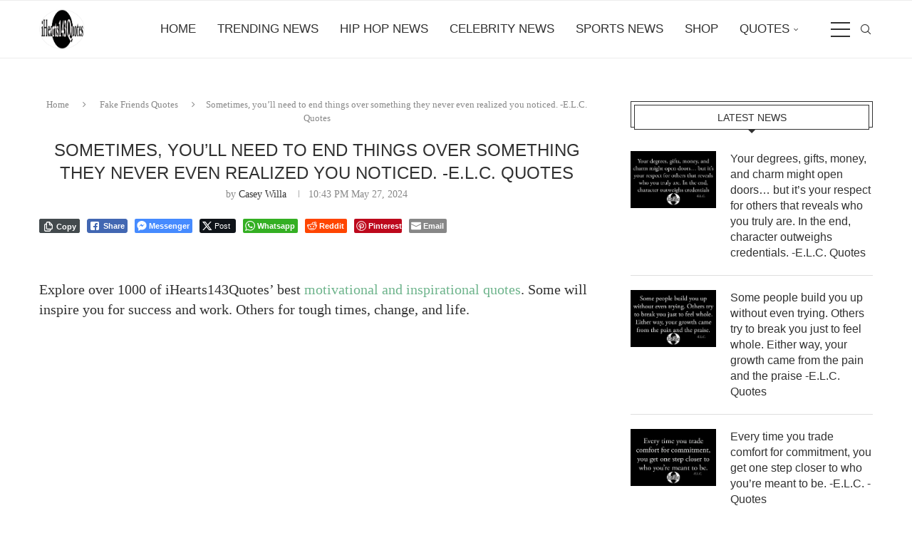

--- FILE ---
content_type: text/html; charset=UTF-8
request_url: https://ihearts143quotes.com/sometimes-youll-need-to-end-things-over-something-they-never-even-realized-you-noticed-e-l-c-quotes/
body_size: 144835
content:
<!DOCTYPE html>
<html lang="en-US">
<head>
    <meta charset="UTF-8">
    <meta http-equiv="X-UA-Compatible" content="IE=edge">
    <meta name="viewport" content="width=device-width, initial-scale=1">
    <link rel="profile" href="https://gmpg.org/xfn/11"/>
    <link rel="alternate" type="application/rss+xml" title="iHearts143Quotes Hip Hop News RSS Feed"
          href="https://ihearts143quotes.com/feed/"/>
    <link rel="alternate" type="application/atom+xml" title="iHearts143Quotes Hip Hop News Atom Feed"
          href="https://ihearts143quotes.com/feed/atom/"/>
    <link rel="pingback" href="https://ihearts143quotes.com/xmlrpc.php"/>
    <!--[if lt IE 9]>
	<script src="https://ihearts143quotes.com/wp-content/themes/soledad/js/html5.js"></script>
	<![endif]-->
	<meta name='robots' content='index, follow, max-image-preview:large, max-snippet:-1, max-video-preview:-1' />

	<!-- This site is optimized with the Yoast SEO Premium plugin v26.8 (Yoast SEO v26.8) - https://yoast.com/product/yoast-seo-premium-wordpress/ -->
	<title>Sometimes, you&#039;ll need to end things over something they never even realized you noticed. -E.L.C. Quotes | iHearts143Quotes Hip Hop News</title>
	<meta name="description" content="Sometimes, you&#039;ll need to end things over something they never even realized you noticed. -E.L.C. Quotes Explore over 1000 of iHearts143Quotes" />
	<link rel="canonical" href="https://ihearts143quotes.com/sometimes-youll-need-to-end-things-over-something-they-never-even-realized-you-noticed-e-l-c-quotes/" />
	<meta property="og:locale" content="en_US" />
	<meta property="og:type" content="article" />
	<meta property="og:title" content="Sometimes, you&#039;ll need to end things over something they never even realized you noticed. -E.L.C. Quotes" />
	<meta property="og:description" content="Sometimes, you&#039;ll need to end things over something they never even realized you noticed. -E.L.C. Quotes Explore over 1000 of iHearts143Quotes" />
	<meta property="og:url" content="https://ihearts143quotes.com/sometimes-youll-need-to-end-things-over-something-they-never-even-realized-you-noticed-e-l-c-quotes/" />
	<meta property="og:site_name" content="iHearts143Quotes Hip Hop News" />
	<meta property="article:publisher" content="https://www.facebook.com/ihearts143quotes/" />
	<meta property="article:published_time" content="2024-05-28T02:43:42+00:00" />
	<meta property="article:modified_time" content="2024-05-28T02:44:01+00:00" />
	<meta property="og:image" content="https://ihearts143quotes.com/wp-content/uploads/2024/05/47037B7B-AE20-402D-97CA-F7041A8C80C6.jpeg" />
	<meta property="og:image:width" content="1080" />
	<meta property="og:image:height" content="1080" />
	<meta property="og:image:type" content="image/jpeg" />
	<meta name="author" content="Casey Willa" />
	<meta name="twitter:card" content="summary_large_image" />
	<meta name="twitter:creator" content="@ihearts143quote" />
	<meta name="twitter:site" content="@ihearts143quote" />
	<meta name="twitter:label1" content="Written by" />
	<meta name="twitter:data1" content="Casey Willa" />
	<meta name="twitter:label2" content="Est. reading time" />
	<meta name="twitter:data2" content="1 minute" />
	<script type="application/ld+json" class="yoast-schema-graph">{"@context":"https://schema.org","@graph":[{"@type":"Article","@id":"https://ihearts143quotes.com/sometimes-youll-need-to-end-things-over-something-they-never-even-realized-you-noticed-e-l-c-quotes/#article","isPartOf":{"@id":"https://ihearts143quotes.com/sometimes-youll-need-to-end-things-over-something-they-never-even-realized-you-noticed-e-l-c-quotes/"},"author":{"name":"Casey Willa","@id":"https://ihearts143quotes.com/#/schema/person/9944e5052ed32229ffb34d7a015f5872"},"headline":"Sometimes, you&#8217;ll need to end things over something they never even realized you noticed. -E.L.C. Quotes","datePublished":"2024-05-28T02:43:42+00:00","dateModified":"2024-05-28T02:44:01+00:00","mainEntityOfPage":{"@id":"https://ihearts143quotes.com/sometimes-youll-need-to-end-things-over-something-they-never-even-realized-you-noticed-e-l-c-quotes/"},"wordCount":62,"publisher":{"@id":"https://ihearts143quotes.com/#organization"},"image":{"@id":"https://ihearts143quotes.com/sometimes-youll-need-to-end-things-over-something-they-never-even-realized-you-noticed-e-l-c-quotes/#primaryimage"},"thumbnailUrl":"https://i0.wp.com/ihearts143quotes.com/wp-content/uploads/2024/05/47037B7B-AE20-402D-97CA-F7041A8C80C6.jpeg?fit=1080%2C1080&ssl=1","articleSection":["Fake Friends Quotes","Quotes","Relationship Problems Quotes","Relationship Quotes","Truth Quotes","Wisdom Quotes"],"inLanguage":"en-US","copyrightYear":"2024","copyrightHolder":{"@id":"https://ihearts143quotes.com/#organization"}},{"@type":"WebPage","@id":"https://ihearts143quotes.com/sometimes-youll-need-to-end-things-over-something-they-never-even-realized-you-noticed-e-l-c-quotes/","url":"https://ihearts143quotes.com/sometimes-youll-need-to-end-things-over-something-they-never-even-realized-you-noticed-e-l-c-quotes/","name":"Sometimes, you'll need to end things over something they never even realized you noticed. -E.L.C. Quotes | iHearts143Quotes Hip Hop News","isPartOf":{"@id":"https://ihearts143quotes.com/#website"},"primaryImageOfPage":{"@id":"https://ihearts143quotes.com/sometimes-youll-need-to-end-things-over-something-they-never-even-realized-you-noticed-e-l-c-quotes/#primaryimage"},"image":{"@id":"https://ihearts143quotes.com/sometimes-youll-need-to-end-things-over-something-they-never-even-realized-you-noticed-e-l-c-quotes/#primaryimage"},"thumbnailUrl":"https://i0.wp.com/ihearts143quotes.com/wp-content/uploads/2024/05/47037B7B-AE20-402D-97CA-F7041A8C80C6.jpeg?fit=1080%2C1080&ssl=1","datePublished":"2024-05-28T02:43:42+00:00","dateModified":"2024-05-28T02:44:01+00:00","description":"Sometimes, you'll need to end things over something they never even realized you noticed. -E.L.C. Quotes Explore over 1000 of iHearts143Quotes","breadcrumb":{"@id":"https://ihearts143quotes.com/sometimes-youll-need-to-end-things-over-something-they-never-even-realized-you-noticed-e-l-c-quotes/#breadcrumb"},"inLanguage":"en-US","potentialAction":[{"@type":"ReadAction","target":["https://ihearts143quotes.com/sometimes-youll-need-to-end-things-over-something-they-never-even-realized-you-noticed-e-l-c-quotes/"]}]},{"@type":"ImageObject","inLanguage":"en-US","@id":"https://ihearts143quotes.com/sometimes-youll-need-to-end-things-over-something-they-never-even-realized-you-noticed-e-l-c-quotes/#primaryimage","url":"https://i0.wp.com/ihearts143quotes.com/wp-content/uploads/2024/05/47037B7B-AE20-402D-97CA-F7041A8C80C6.jpeg?fit=1080%2C1080&ssl=1","contentUrl":"https://i0.wp.com/ihearts143quotes.com/wp-content/uploads/2024/05/47037B7B-AE20-402D-97CA-F7041A8C80C6.jpeg?fit=1080%2C1080&ssl=1","width":1080,"height":1080,"caption":"Sometimes, you'll need to end things over something they never even realized you noticed. -E.L.C. Quotes"},{"@type":"BreadcrumbList","@id":"https://ihearts143quotes.com/sometimes-youll-need-to-end-things-over-something-they-never-even-realized-you-noticed-e-l-c-quotes/#breadcrumb","itemListElement":[{"@type":"ListItem","position":1,"name":"Home","item":"https://ihearts143quotes.com/"},{"@type":"ListItem","position":2,"name":"Sometimes, you&#8217;ll need to end things over something they never even realized you noticed. -E.L.C. Quotes"}]},{"@type":"WebSite","@id":"https://ihearts143quotes.com/#website","url":"https://ihearts143quotes.com/","name":"iHearts143Quotes Hip Hop News","description":"Hip Hop | Breaking News, Videos &amp; Exclusive Stories","publisher":{"@id":"https://ihearts143quotes.com/#organization"},"potentialAction":[{"@type":"SearchAction","target":{"@type":"EntryPoint","urlTemplate":"https://ihearts143quotes.com/?s={search_term_string}"},"query-input":{"@type":"PropertyValueSpecification","valueRequired":true,"valueName":"search_term_string"}}],"inLanguage":"en-US"},{"@type":"Organization","@id":"https://ihearts143quotes.com/#organization","name":"iHearts143Quotes","alternateName":"iHearts143Quotes Hip Hop News","url":"https://ihearts143quotes.com/","logo":{"@type":"ImageObject","inLanguage":"en-US","@id":"https://ihearts143quotes.com/#/schema/logo/image/","url":"https://i0.wp.com/ihearts143quotes.com/wp-content/uploads/2020/01/cropped-Ihearts143quotes-Transparent-company-logo-WITHOUT-Since-2014-4500x5400-size-copy-3.png?fit=500%2C436&ssl=1","contentUrl":"https://i0.wp.com/ihearts143quotes.com/wp-content/uploads/2020/01/cropped-Ihearts143quotes-Transparent-company-logo-WITHOUT-Since-2014-4500x5400-size-copy-3.png?fit=500%2C436&ssl=1","width":500,"height":436,"caption":"iHearts143Quotes"},"image":{"@id":"https://ihearts143quotes.com/#/schema/logo/image/"},"sameAs":["https://www.facebook.com/ihearts143quotes/","https://x.com/ihearts143quote","https://www.instagram.com/ihearts143quotes/?hl=en","https://www.linkedin.com/company/ihearts143quotes","https://www.pinterest.com/iHearts143Quotes","https://www.youtube.com/channel/UC0gwhn9wfpMQLonrSwqy5lA","https://www.instagram.com/ihearts143quotes/"]},{"@type":"Person","@id":"https://ihearts143quotes.com/#/schema/person/9944e5052ed32229ffb34d7a015f5872","name":"Casey Willa","image":{"@type":"ImageObject","inLanguage":"en-US","@id":"https://ihearts143quotes.com/#/schema/person/image/","url":"https://ihearts143quotes.com/wp-content/uploads/2023/02/cropped-Ihearts143quotes-Transparent-company-logo-WITHOUT-Since-2014-4500x5400-size-1-96x96.png","contentUrl":"https://ihearts143quotes.com/wp-content/uploads/2023/02/cropped-Ihearts143quotes-Transparent-company-logo-WITHOUT-Since-2014-4500x5400-size-1-96x96.png","caption":"Casey Willa"},"description":"As the entertainment and news editorial assistant for iHearts143Quotes, Casey writes about trending news, breaking news, entertainment news, and everyday news.","sameAs":["https://ihearts143quotes.com"],"jobTitle":"Editorial Assistant","worksFor":"iHearts143Quotes","url":"https://ihearts143quotes.com/author/caseywilla/"}]}</script>
	<!-- / Yoast SEO Premium plugin. -->


<link rel='dns-prefetch' href='//stats.wp.com' />
<link rel='preconnect' href='//i0.wp.com' />
<link rel='preconnect' href='//c0.wp.com' />
<link rel="alternate" type="application/rss+xml" title="iHearts143Quotes Hip Hop News &raquo; Feed" href="https://ihearts143quotes.com/feed/" />
<link rel="alternate" type="application/rss+xml" title="iHearts143Quotes Hip Hop News &raquo; Comments Feed" href="https://ihearts143quotes.com/comments/feed/" />
<link rel="alternate" title="oEmbed (JSON)" type="application/json+oembed" href="https://ihearts143quotes.com/wp-json/oembed/1.0/embed?url=https%3A%2F%2Fihearts143quotes.com%2Fsometimes-youll-need-to-end-things-over-something-they-never-even-realized-you-noticed-e-l-c-quotes%2F" />
<link rel="alternate" title="oEmbed (XML)" type="text/xml+oembed" href="https://ihearts143quotes.com/wp-json/oembed/1.0/embed?url=https%3A%2F%2Fihearts143quotes.com%2Fsometimes-youll-need-to-end-things-over-something-they-never-even-realized-you-noticed-e-l-c-quotes%2F&#038;format=xml" />
<style id='wp-img-auto-sizes-contain-inline-css' type='text/css'>
img:is([sizes=auto i],[sizes^="auto," i]){contain-intrinsic-size:3000px 1500px}
/*# sourceURL=wp-img-auto-sizes-contain-inline-css */
</style>
<link rel='stylesheet' id='cf7ic_style-css' href='https://ihearts143quotes.com/wp-content/plugins/contact-form-7-image-captcha/css/cf7ic-style.css?ver=3.3.7' type='text/css' media='all' />
<link rel='stylesheet' id='jetpack_related-posts-css' href='https://c0.wp.com/p/jetpack/15.4/modules/related-posts/related-posts.css' type='text/css' media='all' />
<style id='wp-emoji-styles-inline-css' type='text/css'>

	img.wp-smiley, img.emoji {
		display: inline !important;
		border: none !important;
		box-shadow: none !important;
		height: 1em !important;
		width: 1em !important;
		margin: 0 0.07em !important;
		vertical-align: -0.1em !important;
		background: none !important;
		padding: 0 !important;
	}
/*# sourceURL=wp-emoji-styles-inline-css */
</style>
<style id='wp-block-library-inline-css' type='text/css'>
:root{--wp-block-synced-color:#7a00df;--wp-block-synced-color--rgb:122,0,223;--wp-bound-block-color:var(--wp-block-synced-color);--wp-editor-canvas-background:#ddd;--wp-admin-theme-color:#007cba;--wp-admin-theme-color--rgb:0,124,186;--wp-admin-theme-color-darker-10:#006ba1;--wp-admin-theme-color-darker-10--rgb:0,107,160.5;--wp-admin-theme-color-darker-20:#005a87;--wp-admin-theme-color-darker-20--rgb:0,90,135;--wp-admin-border-width-focus:2px}@media (min-resolution:192dpi){:root{--wp-admin-border-width-focus:1.5px}}.wp-element-button{cursor:pointer}:root .has-very-light-gray-background-color{background-color:#eee}:root .has-very-dark-gray-background-color{background-color:#313131}:root .has-very-light-gray-color{color:#eee}:root .has-very-dark-gray-color{color:#313131}:root .has-vivid-green-cyan-to-vivid-cyan-blue-gradient-background{background:linear-gradient(135deg,#00d084,#0693e3)}:root .has-purple-crush-gradient-background{background:linear-gradient(135deg,#34e2e4,#4721fb 50%,#ab1dfe)}:root .has-hazy-dawn-gradient-background{background:linear-gradient(135deg,#faaca8,#dad0ec)}:root .has-subdued-olive-gradient-background{background:linear-gradient(135deg,#fafae1,#67a671)}:root .has-atomic-cream-gradient-background{background:linear-gradient(135deg,#fdd79a,#004a59)}:root .has-nightshade-gradient-background{background:linear-gradient(135deg,#330968,#31cdcf)}:root .has-midnight-gradient-background{background:linear-gradient(135deg,#020381,#2874fc)}:root{--wp--preset--font-size--normal:16px;--wp--preset--font-size--huge:42px}.has-regular-font-size{font-size:1em}.has-larger-font-size{font-size:2.625em}.has-normal-font-size{font-size:var(--wp--preset--font-size--normal)}.has-huge-font-size{font-size:var(--wp--preset--font-size--huge)}.has-text-align-center{text-align:center}.has-text-align-left{text-align:left}.has-text-align-right{text-align:right}.has-fit-text{white-space:nowrap!important}#end-resizable-editor-section{display:none}.aligncenter{clear:both}.items-justified-left{justify-content:flex-start}.items-justified-center{justify-content:center}.items-justified-right{justify-content:flex-end}.items-justified-space-between{justify-content:space-between}.screen-reader-text{border:0;clip-path:inset(50%);height:1px;margin:-1px;overflow:hidden;padding:0;position:absolute;width:1px;word-wrap:normal!important}.screen-reader-text:focus{background-color:#ddd;clip-path:none;color:#444;display:block;font-size:1em;height:auto;left:5px;line-height:normal;padding:15px 23px 14px;text-decoration:none;top:5px;width:auto;z-index:100000}html :where(.has-border-color){border-style:solid}html :where([style*=border-top-color]){border-top-style:solid}html :where([style*=border-right-color]){border-right-style:solid}html :where([style*=border-bottom-color]){border-bottom-style:solid}html :where([style*=border-left-color]){border-left-style:solid}html :where([style*=border-width]){border-style:solid}html :where([style*=border-top-width]){border-top-style:solid}html :where([style*=border-right-width]){border-right-style:solid}html :where([style*=border-bottom-width]){border-bottom-style:solid}html :where([style*=border-left-width]){border-left-style:solid}html :where(img[class*=wp-image-]){height:auto;max-width:100%}:where(figure){margin:0 0 1em}html :where(.is-position-sticky){--wp-admin--admin-bar--position-offset:var(--wp-admin--admin-bar--height,0px)}@media screen and (max-width:600px){html :where(.is-position-sticky){--wp-admin--admin-bar--position-offset:0px}}

/*# sourceURL=wp-block-library-inline-css */
</style><style id='wp-block-columns-inline-css' type='text/css'>
.wp-block-columns{box-sizing:border-box;display:flex;flex-wrap:wrap!important}@media (min-width:782px){.wp-block-columns{flex-wrap:nowrap!important}}.wp-block-columns{align-items:normal!important}.wp-block-columns.are-vertically-aligned-top{align-items:flex-start}.wp-block-columns.are-vertically-aligned-center{align-items:center}.wp-block-columns.are-vertically-aligned-bottom{align-items:flex-end}@media (max-width:781px){.wp-block-columns:not(.is-not-stacked-on-mobile)>.wp-block-column{flex-basis:100%!important}}@media (min-width:782px){.wp-block-columns:not(.is-not-stacked-on-mobile)>.wp-block-column{flex-basis:0;flex-grow:1}.wp-block-columns:not(.is-not-stacked-on-mobile)>.wp-block-column[style*=flex-basis]{flex-grow:0}}.wp-block-columns.is-not-stacked-on-mobile{flex-wrap:nowrap!important}.wp-block-columns.is-not-stacked-on-mobile>.wp-block-column{flex-basis:0;flex-grow:1}.wp-block-columns.is-not-stacked-on-mobile>.wp-block-column[style*=flex-basis]{flex-grow:0}:where(.wp-block-columns){margin-bottom:1.75em}:where(.wp-block-columns.has-background){padding:1.25em 2.375em}.wp-block-column{flex-grow:1;min-width:0;overflow-wrap:break-word;word-break:break-word}.wp-block-column.is-vertically-aligned-top{align-self:flex-start}.wp-block-column.is-vertically-aligned-center{align-self:center}.wp-block-column.is-vertically-aligned-bottom{align-self:flex-end}.wp-block-column.is-vertically-aligned-stretch{align-self:stretch}.wp-block-column.is-vertically-aligned-bottom,.wp-block-column.is-vertically-aligned-center,.wp-block-column.is-vertically-aligned-top{width:100%}
/*# sourceURL=https://c0.wp.com/c/6.9/wp-includes/blocks/columns/style.min.css */
</style>
<style id='wp-block-paragraph-inline-css' type='text/css'>
.is-small-text{font-size:.875em}.is-regular-text{font-size:1em}.is-large-text{font-size:2.25em}.is-larger-text{font-size:3em}.has-drop-cap:not(:focus):first-letter{float:left;font-size:8.4em;font-style:normal;font-weight:100;line-height:.68;margin:.05em .1em 0 0;text-transform:uppercase}body.rtl .has-drop-cap:not(:focus):first-letter{float:none;margin-left:.1em}p.has-drop-cap.has-background{overflow:hidden}:root :where(p.has-background){padding:1.25em 2.375em}:where(p.has-text-color:not(.has-link-color)) a{color:inherit}p.has-text-align-left[style*="writing-mode:vertical-lr"],p.has-text-align-right[style*="writing-mode:vertical-rl"]{rotate:180deg}
/*# sourceURL=https://c0.wp.com/c/6.9/wp-includes/blocks/paragraph/style.min.css */
</style>
<style id='global-styles-inline-css' type='text/css'>
:root{--wp--preset--aspect-ratio--square: 1;--wp--preset--aspect-ratio--4-3: 4/3;--wp--preset--aspect-ratio--3-4: 3/4;--wp--preset--aspect-ratio--3-2: 3/2;--wp--preset--aspect-ratio--2-3: 2/3;--wp--preset--aspect-ratio--16-9: 16/9;--wp--preset--aspect-ratio--9-16: 9/16;--wp--preset--color--black: #000000;--wp--preset--color--cyan-bluish-gray: #abb8c3;--wp--preset--color--white: #ffffff;--wp--preset--color--pale-pink: #f78da7;--wp--preset--color--vivid-red: #cf2e2e;--wp--preset--color--luminous-vivid-orange: #ff6900;--wp--preset--color--luminous-vivid-amber: #fcb900;--wp--preset--color--light-green-cyan: #7bdcb5;--wp--preset--color--vivid-green-cyan: #00d084;--wp--preset--color--pale-cyan-blue: #8ed1fc;--wp--preset--color--vivid-cyan-blue: #0693e3;--wp--preset--color--vivid-purple: #9b51e0;--wp--preset--gradient--vivid-cyan-blue-to-vivid-purple: linear-gradient(135deg,rgb(6,147,227) 0%,rgb(155,81,224) 100%);--wp--preset--gradient--light-green-cyan-to-vivid-green-cyan: linear-gradient(135deg,rgb(122,220,180) 0%,rgb(0,208,130) 100%);--wp--preset--gradient--luminous-vivid-amber-to-luminous-vivid-orange: linear-gradient(135deg,rgb(252,185,0) 0%,rgb(255,105,0) 100%);--wp--preset--gradient--luminous-vivid-orange-to-vivid-red: linear-gradient(135deg,rgb(255,105,0) 0%,rgb(207,46,46) 100%);--wp--preset--gradient--very-light-gray-to-cyan-bluish-gray: linear-gradient(135deg,rgb(238,238,238) 0%,rgb(169,184,195) 100%);--wp--preset--gradient--cool-to-warm-spectrum: linear-gradient(135deg,rgb(74,234,220) 0%,rgb(151,120,209) 20%,rgb(207,42,186) 40%,rgb(238,44,130) 60%,rgb(251,105,98) 80%,rgb(254,248,76) 100%);--wp--preset--gradient--blush-light-purple: linear-gradient(135deg,rgb(255,206,236) 0%,rgb(152,150,240) 100%);--wp--preset--gradient--blush-bordeaux: linear-gradient(135deg,rgb(254,205,165) 0%,rgb(254,45,45) 50%,rgb(107,0,62) 100%);--wp--preset--gradient--luminous-dusk: linear-gradient(135deg,rgb(255,203,112) 0%,rgb(199,81,192) 50%,rgb(65,88,208) 100%);--wp--preset--gradient--pale-ocean: linear-gradient(135deg,rgb(255,245,203) 0%,rgb(182,227,212) 50%,rgb(51,167,181) 100%);--wp--preset--gradient--electric-grass: linear-gradient(135deg,rgb(202,248,128) 0%,rgb(113,206,126) 100%);--wp--preset--gradient--midnight: linear-gradient(135deg,rgb(2,3,129) 0%,rgb(40,116,252) 100%);--wp--preset--font-size--small: 12px;--wp--preset--font-size--medium: 20px;--wp--preset--font-size--large: 32px;--wp--preset--font-size--x-large: 42px;--wp--preset--font-size--normal: 14px;--wp--preset--font-size--huge: 42px;--wp--preset--spacing--20: 0.44rem;--wp--preset--spacing--30: 0.67rem;--wp--preset--spacing--40: 1rem;--wp--preset--spacing--50: 1.5rem;--wp--preset--spacing--60: 2.25rem;--wp--preset--spacing--70: 3.38rem;--wp--preset--spacing--80: 5.06rem;--wp--preset--shadow--natural: 6px 6px 9px rgba(0, 0, 0, 0.2);--wp--preset--shadow--deep: 12px 12px 50px rgba(0, 0, 0, 0.4);--wp--preset--shadow--sharp: 6px 6px 0px rgba(0, 0, 0, 0.2);--wp--preset--shadow--outlined: 6px 6px 0px -3px rgb(255, 255, 255), 6px 6px rgb(0, 0, 0);--wp--preset--shadow--crisp: 6px 6px 0px rgb(0, 0, 0);}:where(.is-layout-flex){gap: 0.5em;}:where(.is-layout-grid){gap: 0.5em;}body .is-layout-flex{display: flex;}.is-layout-flex{flex-wrap: wrap;align-items: center;}.is-layout-flex > :is(*, div){margin: 0;}body .is-layout-grid{display: grid;}.is-layout-grid > :is(*, div){margin: 0;}:where(.wp-block-columns.is-layout-flex){gap: 2em;}:where(.wp-block-columns.is-layout-grid){gap: 2em;}:where(.wp-block-post-template.is-layout-flex){gap: 1.25em;}:where(.wp-block-post-template.is-layout-grid){gap: 1.25em;}.has-black-color{color: var(--wp--preset--color--black) !important;}.has-cyan-bluish-gray-color{color: var(--wp--preset--color--cyan-bluish-gray) !important;}.has-white-color{color: var(--wp--preset--color--white) !important;}.has-pale-pink-color{color: var(--wp--preset--color--pale-pink) !important;}.has-vivid-red-color{color: var(--wp--preset--color--vivid-red) !important;}.has-luminous-vivid-orange-color{color: var(--wp--preset--color--luminous-vivid-orange) !important;}.has-luminous-vivid-amber-color{color: var(--wp--preset--color--luminous-vivid-amber) !important;}.has-light-green-cyan-color{color: var(--wp--preset--color--light-green-cyan) !important;}.has-vivid-green-cyan-color{color: var(--wp--preset--color--vivid-green-cyan) !important;}.has-pale-cyan-blue-color{color: var(--wp--preset--color--pale-cyan-blue) !important;}.has-vivid-cyan-blue-color{color: var(--wp--preset--color--vivid-cyan-blue) !important;}.has-vivid-purple-color{color: var(--wp--preset--color--vivid-purple) !important;}.has-black-background-color{background-color: var(--wp--preset--color--black) !important;}.has-cyan-bluish-gray-background-color{background-color: var(--wp--preset--color--cyan-bluish-gray) !important;}.has-white-background-color{background-color: var(--wp--preset--color--white) !important;}.has-pale-pink-background-color{background-color: var(--wp--preset--color--pale-pink) !important;}.has-vivid-red-background-color{background-color: var(--wp--preset--color--vivid-red) !important;}.has-luminous-vivid-orange-background-color{background-color: var(--wp--preset--color--luminous-vivid-orange) !important;}.has-luminous-vivid-amber-background-color{background-color: var(--wp--preset--color--luminous-vivid-amber) !important;}.has-light-green-cyan-background-color{background-color: var(--wp--preset--color--light-green-cyan) !important;}.has-vivid-green-cyan-background-color{background-color: var(--wp--preset--color--vivid-green-cyan) !important;}.has-pale-cyan-blue-background-color{background-color: var(--wp--preset--color--pale-cyan-blue) !important;}.has-vivid-cyan-blue-background-color{background-color: var(--wp--preset--color--vivid-cyan-blue) !important;}.has-vivid-purple-background-color{background-color: var(--wp--preset--color--vivid-purple) !important;}.has-black-border-color{border-color: var(--wp--preset--color--black) !important;}.has-cyan-bluish-gray-border-color{border-color: var(--wp--preset--color--cyan-bluish-gray) !important;}.has-white-border-color{border-color: var(--wp--preset--color--white) !important;}.has-pale-pink-border-color{border-color: var(--wp--preset--color--pale-pink) !important;}.has-vivid-red-border-color{border-color: var(--wp--preset--color--vivid-red) !important;}.has-luminous-vivid-orange-border-color{border-color: var(--wp--preset--color--luminous-vivid-orange) !important;}.has-luminous-vivid-amber-border-color{border-color: var(--wp--preset--color--luminous-vivid-amber) !important;}.has-light-green-cyan-border-color{border-color: var(--wp--preset--color--light-green-cyan) !important;}.has-vivid-green-cyan-border-color{border-color: var(--wp--preset--color--vivid-green-cyan) !important;}.has-pale-cyan-blue-border-color{border-color: var(--wp--preset--color--pale-cyan-blue) !important;}.has-vivid-cyan-blue-border-color{border-color: var(--wp--preset--color--vivid-cyan-blue) !important;}.has-vivid-purple-border-color{border-color: var(--wp--preset--color--vivid-purple) !important;}.has-vivid-cyan-blue-to-vivid-purple-gradient-background{background: var(--wp--preset--gradient--vivid-cyan-blue-to-vivid-purple) !important;}.has-light-green-cyan-to-vivid-green-cyan-gradient-background{background: var(--wp--preset--gradient--light-green-cyan-to-vivid-green-cyan) !important;}.has-luminous-vivid-amber-to-luminous-vivid-orange-gradient-background{background: var(--wp--preset--gradient--luminous-vivid-amber-to-luminous-vivid-orange) !important;}.has-luminous-vivid-orange-to-vivid-red-gradient-background{background: var(--wp--preset--gradient--luminous-vivid-orange-to-vivid-red) !important;}.has-very-light-gray-to-cyan-bluish-gray-gradient-background{background: var(--wp--preset--gradient--very-light-gray-to-cyan-bluish-gray) !important;}.has-cool-to-warm-spectrum-gradient-background{background: var(--wp--preset--gradient--cool-to-warm-spectrum) !important;}.has-blush-light-purple-gradient-background{background: var(--wp--preset--gradient--blush-light-purple) !important;}.has-blush-bordeaux-gradient-background{background: var(--wp--preset--gradient--blush-bordeaux) !important;}.has-luminous-dusk-gradient-background{background: var(--wp--preset--gradient--luminous-dusk) !important;}.has-pale-ocean-gradient-background{background: var(--wp--preset--gradient--pale-ocean) !important;}.has-electric-grass-gradient-background{background: var(--wp--preset--gradient--electric-grass) !important;}.has-midnight-gradient-background{background: var(--wp--preset--gradient--midnight) !important;}.has-small-font-size{font-size: var(--wp--preset--font-size--small) !important;}.has-medium-font-size{font-size: var(--wp--preset--font-size--medium) !important;}.has-large-font-size{font-size: var(--wp--preset--font-size--large) !important;}.has-x-large-font-size{font-size: var(--wp--preset--font-size--x-large) !important;}
:where(.wp-block-columns.is-layout-flex){gap: 2em;}:where(.wp-block-columns.is-layout-grid){gap: 2em;}
/*# sourceURL=global-styles-inline-css */
</style>
<style id='core-block-supports-inline-css' type='text/css'>
.wp-container-core-columns-is-layout-9d6595d7{flex-wrap:nowrap;}
/*# sourceURL=core-block-supports-inline-css */
</style>

<style id='classic-theme-styles-inline-css' type='text/css'>
/*! This file is auto-generated */
.wp-block-button__link{color:#fff;background-color:#32373c;border-radius:9999px;box-shadow:none;text-decoration:none;padding:calc(.667em + 2px) calc(1.333em + 2px);font-size:1.125em}.wp-block-file__button{background:#32373c;color:#fff;text-decoration:none}
/*# sourceURL=/wp-includes/css/classic-themes.min.css */
</style>
<link rel='stylesheet' id='contact-form-7-css' href='https://ihearts143quotes.com/wp-content/plugins/contact-form-7/includes/css/styles.css?ver=6.1.4' type='text/css' media='all' />
<link rel='stylesheet' id='ssb-front-css-css' href='https://ihearts143quotes.com/wp-content/plugins/simple-social-buttons/assets/css/front.css?ver=6.2.0' type='text/css' media='all' />
<link rel='stylesheet' id='penci-main-style-css' href='https://ihearts143quotes.com/wp-content/themes/soledad/main.css?ver=8.7.1' type='text/css' media='all' />
<link rel='stylesheet' id='penci-swiper-bundle-css' href='https://ihearts143quotes.com/wp-content/themes/soledad/css/swiper-bundle.min.css?ver=8.7.1' type='text/css' media='all' />
<link rel='stylesheet' id='penci-font-awesomeold-css' href='https://ihearts143quotes.com/wp-content/themes/soledad/css/font-awesome.4.7.0.swap.min.css?ver=4.7.0' type='text/css' media='all' />
<link rel='stylesheet' id='penci_icon-css' href='https://ihearts143quotes.com/wp-content/themes/soledad/css/penci-icon.min.css?ver=8.7.1' type='text/css' media='all' />
<link rel='stylesheet' id='penci_style-css' href='https://ihearts143quotes.com/wp-content/themes/soledad/style.css?ver=8.7.1' type='text/css' media='all' />
<link rel='stylesheet' id='penci_social_counter-css' href='https://ihearts143quotes.com/wp-content/themes/soledad/css/social-counter.css?ver=8.7.1' type='text/css' media='all' />
<script type="text/javascript" id="jetpack_related-posts-js-extra">
/* <![CDATA[ */
var related_posts_js_options = {"post_heading":"h4"};
//# sourceURL=jetpack_related-posts-js-extra
/* ]]> */
</script>
<script type="text/javascript" src="https://c0.wp.com/p/jetpack/15.4/_inc/build/related-posts/related-posts.min.js" id="jetpack_related-posts-js"></script>
<script type="text/javascript" src="https://c0.wp.com/c/6.9/wp-includes/js/jquery/jquery.min.js" id="jquery-core-js"></script>
<script type="text/javascript" src="https://c0.wp.com/c/6.9/wp-includes/js/jquery/jquery-migrate.min.js" id="jquery-migrate-js"></script>
<link rel="https://api.w.org/" href="https://ihearts143quotes.com/wp-json/" /><link rel="alternate" title="JSON" type="application/json" href="https://ihearts143quotes.com/wp-json/wp/v2/posts/52074" /><link rel="EditURI" type="application/rsd+xml" title="RSD" href="https://ihearts143quotes.com/xmlrpc.php?rsd" />
 <style media="screen">

		.simplesocialbuttons.simplesocialbuttons_inline .ssb-fb-like, .simplesocialbuttons.simplesocialbuttons_inline amp-facebook-like {
	  margin: ;
	}
		 /*inline margin*/
	
	
	
	
	
	
			 .simplesocialbuttons.simplesocialbuttons_inline.simplesocial-simple-icons button{
		 margin: ;
	 }

			 /*margin-digbar*/

	
	
	
	
	
	
	
</style>

<!-- Open Graph Meta Tags generated by Simple Social Buttons 6.2.0 -->
<meta property="og:title" content="Sometimes, you&#8217;ll need to end things over something they never even realized you noticed. -E.L.C. Quotes - iHearts143Quotes Hip Hop News" />
<meta property="og:type" content="article" />
<meta property="og:description" content="Explore over 1000 of iHearts143Quotes&#039; best motivational and inspirational quotes. Some will inspire you for success and work. Others for tough times, change, and life. Sometimes, you&#039;ll need to end things over something they never even realized you noticed. -E.L.C." />
<meta property="og:url" content="https://ihearts143quotes.com/sometimes-youll-need-to-end-things-over-something-they-never-even-realized-you-noticed-e-l-c-quotes/" />
<meta property="og:site_name" content="iHearts143Quotes Hip Hop News" />
<meta property="og:image" content="https://ihearts143quotes.com/wp-content/uploads/2024/05/47037B7B-AE20-402D-97CA-F7041A8C80C6.jpeg" />
<meta name="twitter:card" content="summary_large_image" />
<meta name="twitter:description" content="Explore over 1000 of iHearts143Quotes' best motivational and inspirational quotes. Some will inspire you for success and work. Others for tough times, change, and life. Sometimes, you'll need to end things over something they never even realized you noticed. -E.L.C." />
<meta name="twitter:title" content="Sometimes, you&#8217;ll need to end things over something they never even realized you noticed. -E.L.C. Quotes - iHearts143Quotes Hip Hop News" />
<meta property="twitter:image" content="https://ihearts143quotes.com/wp-content/uploads/2024/05/47037B7B-AE20-402D-97CA-F7041A8C80C6.jpeg" />
	<style>img#wpstats{display:none}</style>
		<meta name="facebook-domain-verification" content="aza2au3zknssck9ajc5nryslrkh4xc" />

<script data-ad-client="ca-pub-2316232298260612" async src="https://pagead2.googlesyndication.com/pagead/js/adsbygoogle.js"></script>

<!-- Clarity tracking code for https://www.ihearts143quotes.com/ --><script>    (function(c,l,a,r,i,t,y){        c[a]=c[a]||function(){(c[a].q=c[a].q||[]).push(arguments)};        t=l.createElement(r);t.async=1;t.src="https://www.clarity.ms/tag/"+i+"?ref=bwt";        y=l.getElementsByTagName(r)[0];y.parentNode.insertBefore(t,y);    })(window, document, "clarity", "script", "eqc8zx66q2");</script><style id="penci-custom-style" type="text/css">body{ --pcbg-cl: #fff; --pctext-cl: #313131; --pcborder-cl: #dedede; --pcheading-cl: #313131; --pcmeta-cl: #888888; --pcaccent-cl: #6eb48c; --pcbody-font: 'PT Serif', serif; --pchead-font: 'Raleway', sans-serif; --pchead-wei: bold; --pcava_bdr:10px;--pcajs_fvw:470px;--pcajs_fvmw:220px; } .single.penci-body-single-style-5 #header, .single.penci-body-single-style-6 #header, .single.penci-body-single-style-10 #header, .single.penci-body-single-style-5 .pc-wrapbuilder-header, .single.penci-body-single-style-6 .pc-wrapbuilder-header, .single.penci-body-single-style-10 .pc-wrapbuilder-header { --pchd-mg: 40px; } .fluid-width-video-wrapper > div { position: absolute; left: 0; right: 0; top: 0; width: 100%; height: 100%; } .yt-video-place { position: relative; text-align: center; } .yt-video-place.embed-responsive .start-video { display: block; top: 0; left: 0; bottom: 0; right: 0; position: absolute; transform: none; } .yt-video-place.embed-responsive .start-video img { margin: 0; padding: 0; top: 50%; display: inline-block; position: absolute; left: 50%; transform: translate(-50%, -50%); width: 68px; height: auto; } .mfp-bg { top: 0; left: 0; width: 100%; height: 100%; z-index: 9999999; overflow: hidden; position: fixed; background: #0b0b0b; opacity: .8; filter: alpha(opacity=80) } .mfp-wrap { top: 0; left: 0; width: 100%; height: 100%; z-index: 9999999; position: fixed; outline: none !important; -webkit-backface-visibility: hidden } .penci-hide-tagupdated{ display: none !important; } body { --pchead-wei: normal; } .featured-area.featured-style-42 .item-inner-content, .featured-style-41 .swiper-slide, .slider-40-wrapper .nav-thumb-creative .thumb-container:after,.penci-slider44-t-item:before,.penci-slider44-main-wrapper .item, .featured-area .penci-image-holder, .featured-area .penci-slider4-overlay, .featured-area .penci-slide-overlay .overlay-link, .featured-style-29 .featured-slider-overlay, .penci-slider38-overlay{ border-radius: ; -webkit-border-radius: ; } .penci-featured-content-right:before{ border-top-right-radius: ; border-bottom-right-radius: ; } .penci-flat-overlay .penci-slide-overlay .penci-mag-featured-content:before{ border-bottom-left-radius: ; border-bottom-right-radius: ; } .container-single .post-image{ border-radius: ; -webkit-border-radius: ; } .penci-mega-post-inner, .penci-mega-thumbnail .penci-image-holder{ border-radius: ; -webkit-border-radius: ; } body.penci-body-boxed { background-repeat:no-repeat; } body.penci-body-boxed { background-attachment:fixed; } body.penci-body-boxed { background-size:cover; } #header .inner-header .container { padding:40px 0; } .penci-home-popular-post .item-related h3 a { font-size: 14px; } ul.penci-topbar-menu > li > a, div.penci-topbar-menu > ul > li > a { font-size: 11px; } ul.penci-topbar-menu ul.sub-menu > li a, div.penci-topbar-menu ul.sub-menu > li a { font-size: 11px; } .penci-topbar-social a, .penci-top-bar .penci-login-popup-btn a i{ font-size: 13px; } #penci-login-popup:before{ opacity: ; } .header-social a i, .main-nav-social a { font-size: 18px; } .header-social a svg, .main-nav-social a svg{ width: 18px; } .pcheader-icon .search-click{ font-size: 14px; } #navigation ul.menu > li > a, #navigation .menu > ul > li > a { font-size: 17px; } #navigation ul.menu ul.sub-menu li > a, #navigation .penci-megamenu .penci-mega-child-categories a, #navigation .penci-megamenu .post-mega-title a, #navigation .menu ul ul.sub-menu li a { font-size: 10px; } #sidebar-nav-logo{ padding-bottom: 0; } #sidebar-nav-logo:before { content: none; display: none; } .penci-menu-hbg .menu li a { font-size: 13px; } .penci-homepage-title.penci-magazine-title h3 a, .penci-border-arrow.penci-homepage-title .inner-arrow { font-size: 20px; } .home-featured-cat-content .cat > a.penci-cat-name { font-size: 13px; } .penci-header-signup-form { padding-top: px; padding-bottom: px; } .penci-slide-overlay .overlay-link, .penci-slider38-overlay, .penci-flat-overlay .penci-slide-overlay .penci-mag-featured-content:before, .slider-40-wrapper .list-slider-creative .item-slider-creative .img-container:before { opacity: ; } .penci-item-mag:hover .penci-slide-overlay .overlay-link, .featured-style-38 .item:hover .penci-slider38-overlay, .penci-flat-overlay .penci-item-mag:hover .penci-slide-overlay .penci-mag-featured-content:before { opacity: ; } .penci-featured-content .featured-slider-overlay { opacity: ; } .slider-40-wrapper .list-slider-creative .item-slider-creative:hover .img-container:before { opacity:; } .featured-style-29 .featured-slider-overlay { opacity: ; } .penci-owl-carousel{--pcfs-delay:0.5s;} .penci-grid li.typography-style .overlay-typography { opacity: ; } .penci-grid li.typography-style:hover .overlay-typography { opacity: ; } .penci-sidebar-content .penci-border-arrow .inner-arrow { font-size: 14px; } #footer-copyright * { font-style: normal; } .home-pupular-posts-title { color: #000000; } .penci-home-popular-post .item-related h3 a { color: #000000; } .home-featured-cat-content .magcat-detail h3 a { color: #000000; } .home-featured-cat-content .mag-photo .mag-overlay-photo { opacity: ; } .home-featured-cat-content .mag-photo:hover .mag-overlay-photo { opacity: ; } .inner-item-portfolio:hover .penci-portfolio-thumbnail a:after { opacity: ; } .penci-menuhbg-toggle { width: 27px; } .penci-menuhbg-toggle .penci-menuhbg-inner { height: 27px; } .penci-menuhbg-toggle .penci-lines, .penci-menuhbg-wapper{ width: 27px; } .penci-menuhbg-toggle .lines-button{ top: 12.5px; } .penci-menuhbg-toggle .penci-lines:before{ top: 9.5px; } .penci-menuhbg-toggle .penci-lines:after{ top: -9.5px; } .penci-menuhbg-toggle:hover .lines-button:after, .penci-menuhbg-toggle:hover .penci-lines:before, .penci-menuhbg-toggle:hover .penci-lines:after{ transform: translateX(37px); } .penci-menuhbg-toggle .lines-button.penci-hover-effect{ left: -37px; } .penci-menu-hbg{ width: 330px; }.penci-menu-hbg.penci-menu-hbg-left{ transform: translateX(-330px); -webkit-transform: translateX(-330px); -moz-transform: translateX(-330px); }.penci-menu-hbg.penci-menu-hbg-right{ transform: translateX(330px); -webkit-transform: translateX(330px); -moz-transform: translateX(330px); }.penci-menuhbg-open .penci-menu-hbg.penci-menu-hbg-left, .penci-vernav-poleft.penci-menuhbg-open .penci-vernav-toggle{ left: 330px; }@media only screen and (min-width: 961px) { .penci-vernav-enable.penci-vernav-poleft .wrapper-boxed, .penci-vernav-enable.penci-vernav-poleft .pencipdc_podcast.pencipdc_dock_player{ padding-left: 330px; } .penci-vernav-enable.penci-vernav-poright .wrapper-boxed, .penci-vernav-enable.penci-vernav-poright .pencipdc_podcast.pencipdc_dock_player{ padding-right: 330px; } .penci-vernav-enable .is-sticky #navigation{ width: calc(100% - 330px); } }@media only screen and (min-width: 961px) { .penci-vernav-enable .penci_is_nosidebar .wp-block-image.alignfull, .penci-vernav-enable .penci_is_nosidebar .wp-block-cover-image.alignfull, .penci-vernav-enable .penci_is_nosidebar .wp-block-cover.alignfull, .penci-vernav-enable .penci_is_nosidebar .wp-block-gallery.alignfull, .penci-vernav-enable .penci_is_nosidebar .alignfull{ margin-left: calc(50% - 50vw + 165px); width: calc(100vw - 330px); } }.penci-vernav-poright.penci-menuhbg-open .penci-vernav-toggle{ right: 330px; }@media only screen and (min-width: 961px) { .penci-vernav-enable.penci-vernav-poleft .penci-rltpopup-left{ left: 330px; } }@media only screen and (min-width: 961px) { .penci-vernav-enable.penci-vernav-poright .penci-rltpopup-right{ right: 330px; } }@media only screen and (max-width: 1500px) and (min-width: 961px) { .penci-vernav-enable .container { max-width: 100%; max-width: calc(100% - 30px); } .penci-vernav-enable .container.home-featured-boxes{ display: block; } .penci-vernav-enable .container.home-featured-boxes:before, .penci-vernav-enable .container.home-featured-boxes:after{ content: ""; display: table; clear: both; } } body { --pcdm_btnbg: rgba(0, 0, 0, .1); --pcdm_btnd: #666; --pcdm_btndbg: #fff; --pcdm_btnn: var(--pctext-cl); --pcdm_btnnbg: var(--pcbg-cl); } body.pcdm-enable { --pcbg-cl: #000000; --pcbg-l-cl: #1a1a1a; --pcbg-d-cl: #000000; --pctext-cl: #fff; --pcborder-cl: #313131; --pcborders-cl: #3c3c3c; --pcheading-cl: rgba(255,255,255,0.9); --pcmeta-cl: #999999; --pcl-cl: #fff; --pclh-cl: ; --pcaccent-cl: ; background-color: var(--pcbg-cl); color: var(--pctext-cl); } body.pcdark-df.pcdm-enable.pclight-mode { --pcbg-cl: #fff; --pctext-cl: #313131; --pcborder-cl: #dedede; --pcheading-cl: #313131; --pcmeta-cl: #888888; --pcaccent-cl: ; }</style><script>
var penciBlocksArray=[];
var portfolioDataJs = portfolioDataJs || [];var PENCILOCALCACHE = {};
		(function () {
				"use strict";
		
				PENCILOCALCACHE = {
					data: {},
					remove: function ( ajaxFilterItem ) {
						delete PENCILOCALCACHE.data[ajaxFilterItem];
					},
					exist: function ( ajaxFilterItem ) {
						return PENCILOCALCACHE.data.hasOwnProperty( ajaxFilterItem ) && PENCILOCALCACHE.data[ajaxFilterItem] !== null;
					},
					get: function ( ajaxFilterItem ) {
						return PENCILOCALCACHE.data[ajaxFilterItem];
					},
					set: function ( ajaxFilterItem, cachedData ) {
						PENCILOCALCACHE.remove( ajaxFilterItem );
						PENCILOCALCACHE.data[ajaxFilterItem] = cachedData;
					}
				};
			}
		)();function penciBlock() {
		    this.atts_json = '';
		    this.content = '';
		}</script>
<script type="application/ld+json">{
    "@context": "https:\/\/schema.org\/",
    "@type": "organization",
    "@id": "#organization",
    "logo": {
        "@type": "ImageObject",
        "url": "https:\/\/ihearts143quotes.com\/wp-content\/uploads\/2020\/01\/cropped-Ihearts143quotes-Transparent-company-logo-WITHOUT-Since-2014-4500x5400-size-copy-1.png"
    },
    "url": "https:\/\/ihearts143quotes.com\/",
    "name": "iHearts143Quotes Hip Hop News",
    "description": "Hip Hop | Breaking News, Videos &amp; Exclusive Stories"
}</script><script type="application/ld+json">{
    "@context": "https:\/\/schema.org\/",
    "@type": "WebSite",
    "name": "iHearts143Quotes Hip Hop News",
    "alternateName": "Hip Hop | Breaking News, Videos &amp; Exclusive Stories",
    "url": "https:\/\/ihearts143quotes.com\/"
}</script><script type="application/ld+json">{
    "@context": "https:\/\/schema.org\/",
    "@type": "BlogPosting",
    "headline": "Sometimes, you'll need to end things over something they never even realized you noticed. -E.L.C. Quotes",
    "description": "Explore over 1000 of iHearts143Quotes&rsquo; best motivational and inspirational quotes. Some will inspire you for success and work. Others for tough times, change, and life. Sometimes, you&rsquo;ll need to end&hellip;",
    "datePublished": "2024-05-27T22:43:42-04:00",
    "datemodified": "2024-05-27T22:44:01-04:00",
    "mainEntityOfPage": "https:\/\/ihearts143quotes.com\/sometimes-youll-need-to-end-things-over-something-they-never-even-realized-you-noticed-e-l-c-quotes\/",
    "image": {
        "@type": "ImageObject",
        "url": "https:\/\/i0.wp.com\/ihearts143quotes.com\/wp-content\/uploads\/2024\/05\/47037B7B-AE20-402D-97CA-F7041A8C80C6.jpeg?fit=1080%2C1080&ssl=1",
        "width": 1080,
        "height": 1080
    },
    "publisher": {
        "@type": "Organization",
        "name": "iHearts143Quotes Hip Hop News",
        "logo": {
            "@type": "ImageObject",
            "url": "https:\/\/ihearts143quotes.com\/wp-content\/uploads\/2020\/01\/cropped-Ihearts143quotes-Transparent-company-logo-WITHOUT-Since-2014-4500x5400-size-copy-1.png"
        }
    },
    "author": {
        "@type": "Person",
        "@id": "#person-CaseyWilla",
        "name": "Casey Willa",
        "url": "https:\/\/ihearts143quotes.com\/author\/caseywilla\/"
    }
}</script><script type="application/ld+json">{
    "@context": "https:\/\/schema.org\/",
    "@type": "BreadcrumbList",
    "itemListElement": [
        {
            "@type": "ListItem",
            "position": 1,
            "item": {
                "@id": "https:\/\/ihearts143quotes.com",
                "name": "Home"
            }
        },
        {
            "@type": "ListItem",
            "position": 2,
            "item": {
                "@id": "https:\/\/ihearts143quotes.com\/category\/wisdom-quotes\/",
                "name": "Wisdom Quotes"
            }
        },
        {
            "@type": "ListItem",
            "position": 3,
            "item": {
                "@id": "https:\/\/ihearts143quotes.com\/sometimes-youll-need-to-end-things-over-something-they-never-even-realized-you-noticed-e-l-c-quotes\/",
                "name": "Sometimes, you&#8217;ll need to end things over something they never even realized you noticed. -E.L.C. Quotes"
            }
        }
    ]
}</script></head>

<body data-rsssl=1 class="wp-singular post-template-default single single-post postid-52074 single-format-standard wp-theme-soledad penci-no-js penci-disable-desc-collapse soledad-ver-8-7-1 pclight-mode penci-body-single-style-4 penci-body-title-bellow penci-hide-pthumb pcmn-drdw-style-slide_down pchds-default pcsshare-abovebelow-content">
<div id="soledad_wrapper" class="wrapper-boxed header-style-header-6 penci-hlogo-center header-search-style-default">
	<div class="penci-header-wrap"><header id="header" class="header-header-6 has-bottom-line" itemscope="itemscope" itemtype="https://schema.org/WPHeader">
							<nav id="navigation" class="header-layout-bottom header-6 menu-style-2" role="navigation" itemscope itemtype="https://schema.org/SiteNavigationElement">
            <div class="container">
                <div class="button-menu-mobile header-6"><svg width=18px height=18px viewBox="0 0 512 384" version=1.1 xmlns=http://www.w3.org/2000/svg xmlns:xlink=http://www.w3.org/1999/xlink><g stroke=none stroke-width=1 fill-rule=evenodd><g transform="translate(0.000000, 0.250080)"><rect x=0 y=0 width=512 height=62></rect><rect x=0 y=161 width=512 height=62></rect><rect x=0 y=321 width=512 height=62></rect></g></g></svg></div>
				<div id="logo">
	    <a href="https://ihearts143quotes.com/">
        <img class="penci-mainlogo penci-limg penci-logo"  src="https://ihearts143quotes.com/wp-content/uploads/2020/01/cropped-Ihearts143quotes-Transparent-company-logo-WITHOUT-Since-2014-4500x5400-size-copy-1.png"
             alt="iHearts143Quotes Hip Hop News" width="1250"
             height="1089"/>
		    </a>
	</div>
<ul id="menu-menu" class="menu"><li id="menu-item-44215" class="menu-item menu-item-type-custom menu-item-object-custom menu-item-home ajax-mega-menu menu-item-44215"><a href="https://ihearts143quotes.com/">Home</a></li>
<li id="menu-item-44216" class="menu-item menu-item-type-taxonomy menu-item-object-category ajax-mega-menu menu-item-44216"><a href="https://ihearts143quotes.com/category/trending-news/">Trending News</a></li>
<li id="menu-item-44217" class="menu-item menu-item-type-taxonomy menu-item-object-category ajax-mega-menu menu-item-44217"><a href="https://ihearts143quotes.com/category/hip-hop-news/">Hip Hop News</a></li>
<li id="menu-item-44218" class="menu-item menu-item-type-taxonomy menu-item-object-category ajax-mega-menu menu-item-44218"><a href="https://ihearts143quotes.com/category/celebrity-news/">Celebrity News</a></li>
<li id="menu-item-44219" class="menu-item menu-item-type-taxonomy menu-item-object-category ajax-mega-menu menu-item-44219"><a href="https://ihearts143quotes.com/category/sports-news/">Sports News</a></li>
<li id="menu-item-62081" class="menu-item menu-item-type-custom menu-item-object-custom ajax-mega-menu menu-item-62081"><a href="https://ihearts143quotesapparel.com">Shop</a></li>
<li id="menu-item-44220" class="menu-item menu-item-type-taxonomy menu-item-object-category current-post-ancestor current-menu-parent current-post-parent menu-item-has-children ajax-mega-menu menu-item-44220"><a href="https://ihearts143quotes.com/category/quotes/">Quotes</a>
<ul class="sub-menu">
	<li id="menu-item-44237" class="menu-item menu-item-type-taxonomy menu-item-object-category ajax-mega-menu menu-item-44237"><a href="https://ihearts143quotes.com/category/inspirational-quotes/">Inspirational Quotes</a></li>
	<li id="menu-item-44241" class="menu-item menu-item-type-taxonomy menu-item-object-category ajax-mega-menu menu-item-44241"><a href="https://ihearts143quotes.com/category/motivational-quotes/">Motivational Quotes</a></li>
	<li id="menu-item-44238" class="menu-item menu-item-type-taxonomy menu-item-object-category ajax-mega-menu menu-item-44238"><a href="https://ihearts143quotes.com/category/life-quotes/">Life Quotes</a></li>
	<li id="menu-item-44239" class="menu-item menu-item-type-taxonomy menu-item-object-category ajax-mega-menu menu-item-44239"><a href="https://ihearts143quotes.com/category/love-quotes/">Love Quotes</a></li>
	<li id="menu-item-44248" class="menu-item menu-item-type-taxonomy menu-item-object-category current-post-ancestor current-menu-parent current-post-parent ajax-mega-menu menu-item-44248"><a href="https://ihearts143quotes.com/category/wisdom-quotes/">Wisdom Quotes</a></li>
	<li id="menu-item-44222" class="menu-item menu-item-type-taxonomy menu-item-object-category ajax-mega-menu menu-item-44222"><a href="https://ihearts143quotes.com/category/family-quotes/">Family Quotes</a></li>
	<li id="menu-item-44223" class="menu-item menu-item-type-taxonomy menu-item-object-category ajax-mega-menu menu-item-44223"><a href="https://ihearts143quotes.com/category/fear-quotes/">Fear Quotes</a></li>
	<li id="menu-item-44224" class="menu-item menu-item-type-taxonomy menu-item-object-category ajax-mega-menu menu-item-44224"><a href="https://ihearts143quotes.com/category/forgiving-quotes/">Forgiving Quotes</a></li>
	<li id="menu-item-44245" class="menu-item menu-item-type-taxonomy menu-item-object-category ajax-mega-menu menu-item-44245"><a href="https://ihearts143quotes.com/category/spiritual/">Spiritual Quotes</a></li>
	<li id="menu-item-44225" class="menu-item menu-item-type-taxonomy menu-item-object-category ajax-mega-menu menu-item-44225"><a href="https://ihearts143quotes.com/category/friends/">Friends Quotes</a></li>
	<li id="menu-item-44246" class="menu-item menu-item-type-taxonomy menu-item-object-category ajax-mega-menu menu-item-44246"><a href="https://ihearts143quotes.com/category/stress-quotes/">Stress Quotes</a></li>
	<li id="menu-item-44249" class="menu-item menu-item-type-taxonomy menu-item-object-category ajax-mega-menu menu-item-44249"><a href="https://ihearts143quotes.com/category/worrying-quotes/">Worrying Quotes</a></li>
	<li id="menu-item-44243" class="menu-item menu-item-type-taxonomy menu-item-object-category current-post-ancestor current-menu-parent current-post-parent ajax-mega-menu menu-item-44243"><a href="https://ihearts143quotes.com/category/relationship-quotes/">Relationship Quotes</a></li>
	<li id="menu-item-44242" class="menu-item menu-item-type-taxonomy menu-item-object-category current-post-ancestor current-menu-parent current-post-parent ajax-mega-menu menu-item-44242"><a href="https://ihearts143quotes.com/category/relationship-problems-quotes/">Relationship Problems Quotes</a></li>
	<li id="menu-item-44236" class="menu-item menu-item-type-taxonomy menu-item-object-category ajax-mega-menu menu-item-44236"><a href="https://ihearts143quotes.com/category/hurting-quotes/">Hurting Quotes</a></li>
	<li id="menu-item-44221" class="menu-item menu-item-type-taxonomy menu-item-object-category current-post-ancestor current-menu-parent current-post-parent ajax-mega-menu menu-item-44221"><a href="https://ihearts143quotes.com/category/fake-friends-quotes/">Fake Friends Quotes</a></li>
	<li id="menu-item-44227" class="menu-item menu-item-type-taxonomy menu-item-object-category ajax-mega-menu menu-item-44227"><a href="https://ihearts143quotes.com/category/giving-quotes/">Giving Quotes</a></li>
	<li id="menu-item-44228" class="menu-item menu-item-type-taxonomy menu-item-object-category ajax-mega-menu menu-item-44228"><a href="https://ihearts143quotes.com/category/happiness-quotes/">Happiness Quotes</a></li>
	<li id="menu-item-44247" class="menu-item menu-item-type-taxonomy menu-item-object-category current-post-ancestor current-menu-parent current-post-parent ajax-mega-menu menu-item-44247"><a href="https://ihearts143quotes.com/category/truth-quotes/">Truth Quotes</a></li>
	<li id="menu-item-44226" class="menu-item menu-item-type-taxonomy menu-item-object-category ajax-mega-menu menu-item-44226"><a href="https://ihearts143quotes.com/category/funny-quotes/">Funny Quotes</a></li>
	<li id="menu-item-44229" class="menu-item menu-item-type-taxonomy menu-item-object-category ajax-mega-menu menu-item-44229"><a href="https://ihearts143quotes.com/category/helping-quotes/">Helping Quotes</a></li>
	<li id="menu-item-44230" class="menu-item menu-item-type-taxonomy menu-item-object-category menu-item-has-children ajax-mega-menu menu-item-44230"><a href="https://ihearts143quotes.com/category/holiday-quotes/">Holiday Quotes</a>
	<ul class="sub-menu">
		<li id="menu-item-44231" class="menu-item menu-item-type-taxonomy menu-item-object-category ajax-mega-menu menu-item-44231"><a href="https://ihearts143quotes.com/category/holiday-quotes/july-4th-quotes/">July 4th Quotes</a></li>
		<li id="menu-item-44232" class="menu-item menu-item-type-taxonomy menu-item-object-category ajax-mega-menu menu-item-44232"><a href="https://ihearts143quotes.com/category/holiday-quotes/martin-luther-king-jr-quotes/">Martin Luther King Jr. Quotes</a></li>
		<li id="menu-item-44233" class="menu-item menu-item-type-taxonomy menu-item-object-category ajax-mega-menu menu-item-44233"><a href="https://ihearts143quotes.com/category/holiday-quotes/memorial-day-quotes/">Memorial Day Quotes</a></li>
		<li id="menu-item-44234" class="menu-item menu-item-type-taxonomy menu-item-object-category ajax-mega-menu menu-item-44234"><a href="https://ihearts143quotes.com/category/holiday-quotes/mothers-day-quotes/">Mother’s Day Quotes</a></li>
		<li id="menu-item-44235" class="menu-item menu-item-type-taxonomy menu-item-object-category ajax-mega-menu menu-item-44235"><a href="https://ihearts143quotes.com/category/holiday-quotes/thanksgiving-quotes/">Thanksgiving Quotes</a></li>
		<li id="menu-item-44244" class="menu-item menu-item-type-taxonomy menu-item-object-category ajax-mega-menu menu-item-44244"><a href="https://ihearts143quotes.com/category/seasonal-quotes/">Seasonal Quotes</a></li>
		<li id="menu-item-44250" class="menu-item menu-item-type-taxonomy menu-item-object-category ajax-mega-menu menu-item-44250"><a href="https://ihearts143quotes.com/category/holiday-quotes/valentines-day-quotes/">Valentine&#8217;s Day Quotes</a></li>
		<li id="menu-item-44251" class="menu-item menu-item-type-taxonomy menu-item-object-category ajax-mega-menu menu-item-44251"><a href="https://ihearts143quotes.com/category/holiday-quotes/veterans-day-quotes/">Veterans Day Quotes</a></li>
	</ul>
</li>
</ul>
</li>
</ul><div id="top-search" class="penci-top-search pcheader-icon top-search-classes">
    <a href="#" class="search-click" aria-label="Search">
        <i class="penciicon-magnifiying-glass"></i>
    </a>
    <div class="show-search pcbds-default">
        		            <form role="search" method="get" class="pc-searchform"
                  action="https://ihearts143quotes.com/">
                <div class="pc-searchform-inner">
                    <input type="text" class="search-input"
                           placeholder="Type and hit enter..." name="s"/>
                    <i class="penciicon-magnifiying-glass"></i>
                    <button type="submit"
                            class="searchsubmit penci-ele-btn">Search</button>
                </div>
            </form>
					        <a href="#" aria-label="Search" class="search-click close-search"><i class="penciicon-close-button"></i></a>
    </div>
</div>
<div class="penci-menuhbg-wapper penci-menu-toggle-wapper">
	<a href="#" class="penci-menuhbg-toggle">
		<span class="penci-menuhbg-inner">
			<i class="lines-button lines-button-double">
				<i class="penci-lines"></i>
			</i>
			<i class="lines-button lines-button-double penci-hover-effect">
				<i class="penci-lines"></i>
			</i>
		</span>
	</a>
</div>

				
            </div>
        </nav><!-- End Navigation -->
			</header>
<!-- end #header -->

</div><div class="penci-single-wrapper">
	<div class="penci-single-block">
		<div class="penci-single-pheader container-single penci-single-style-4 penci-single-smore container-single-fullwidth hentry container-single-magazine">
			
	
		</div>
		<div class="container container-single penci-single-style-4 penci-single-smore penci_sidebar right-sidebar penci-enable-lightbox penci-single-pheader-noimg">
			<div id="main">
				<div class="theiaStickySidebar">
																	<article id="post-52074" class="post type-post status-publish">
					<div class="penci-container-inside penci-breadcrumb single-breadcrumb">
		<span><a class="crumb" href="https://ihearts143quotes.com/">Home</a></span><i class="penci-faicon fa fa-angle-right" ></i>		<span><a class="crumb" href="https://ihearts143quotes.com/category/fake-friends-quotes/">Fake Friends Quotes</a></span><i class="penci-faicon fa fa-angle-right" ></i></i><span>Sometimes, you&#8217;ll need to end things over something they never even realized you noticed. -E.L.C. Quotes</span>	</div>
    <div class="header-standard header-classic single-header">
				        <h1 class="post-title single-post-title entry-title">Sometimes, you&#8217;ll need to end things over something they never even realized you noticed. -E.L.C. Quotes</h1>
						<div class="penci-hide-tagupdated">
			<span class="author-italic author vcard">by 										<a class="author-url url fn n" href="https://ihearts143quotes.com/author/caseywilla/">Casey Willa</a>									</span>
			<time class="entry-date published" datetime="2024-05-27T22:43:42-04:00">10:43 PM May 27, 2024</time>		</div>
							            <div class="post-box-meta-single">
				                    <span class="author-post byline"><span
                                class="author vcard">by                                 <a class="author-url url fn n" href="https://ihearts143quotes.com/author/caseywilla/">Casey Willa</a>							</span></span>
												                    <span><time class="entry-date published" datetime="2024-05-27T22:43:42-04:00">10:43 PM May 27, 2024</time></span>
																								            </div>
						    </div>

		
	
	
    <div class="post-entry  blockquote-style-1">
        <div class="inner-post-entry entry-content" id="penci-post-entry-inner">

			<i class="penci-post-countview-number-check" style="display:none">2.5K</i>
			<div class="simplesocialbuttons simplesocial-simple-icons simplesocialbuttons_inline simplesocialbuttons-align-left post-52074 post  simplesocialbuttons-inline-bottom-in">
		<button class="ssb_fbshare-icon"  rel="nofollow"  target="_blank"  aria-label="Facebook Share" data-href="https://www.facebook.com/sharer/sharer.php?u=https://ihearts143quotes.com/sometimes-youll-need-to-end-things-over-something-they-never-even-realized-you-noticed-e-l-c-quotes/" onClick="javascript:window.open(this.dataset.href, '', 'menubar=no,toolbar=no,resizable=yes,scrollbars=yes,height=600,width=600');return false;">
						<span class="icon"><svg xmlns="http://www.w3.org/2000/svg" viewBox="0 0 16 16" class="_1pbq" color="#ffffff"><path fill="#ffffff" fill-rule="evenodd" class="icon" d="M8 14H3.667C2.733 13.9 2 13.167 2 12.233V3.667A1.65 1.65 0 0 1 3.667 2h8.666A1.65 1.65 0 0 1 14 3.667v8.566c0 .934-.733 1.667-1.667 1.767H10v-3.967h1.3l.7-2.066h-2V6.933c0-.466.167-.9.867-.9H12v-1.8c.033 0-.933-.266-1.533-.266-1.267 0-2.434.7-2.467 2.133v1.867H6v2.066h2V14z"></path></svg></span>
						<span class="simplesocialtxt">Share </span> </button>
<button  onClick="javascript:window.open(this.dataset.href, '_blank',  'menubar=no,toolbar=no,resizable=yes,scrollbars=yes,height=600,width=600' );return false;"  rel="nofollow"  target="_blank"   aria-label="Facebook Messenger Share" class="simplesocial-viber-share ssb_msng-icon" data-href=http://www.facebook.com/dialog/send?app_id=891268654262273&redirect_uri=https%3A%2F%2Fihearts143quotes.com%2Fsometimes-youll-need-to-end-things-over-something-they-never-even-realized-you-noticed-e-l-c-quotes%2F&link=https%3A%2F%2Fihearts143quotes.com%2Fsometimes-youll-need-to-end-things-over-something-they-never-even-realized-you-noticed-e-l-c-quotes%2F&display=popup>
							 <span class="icon"> <svg version="1.1" id="Layer_1" xmlns="http://www.w3.org/2000/svg" xmlns:xlink="http://www.w3.org/1999/xlink" x="0px" y="0px" width="18px" height="19px" viewBox="-889.5 1161 18 19" enable-background="new -889.5 1161 18 19" xml:space="preserve">
							 <path opacity="0.99" fill="#FFFFFF" enable-background="new    " d="M-880.5,1161c-5,0-9,3.8-9,8.5c0,2.4,1,4.5,2.7,6v4.5l3.8-2.3 c0.8,0.2,1.6,0.3,2.5,0.3c5,0,9-3.8,9-8.5S-875.5,1161-880.5,1161z M-879.6,1172.2l-2.4-2.4l-4.3,2.4l4.7-5.2l2.4,2.4l4.2-2.4 L-879.6,1172.2z"/>
							 </svg> </span>
							 <span class="simplesocialtxt">Messenger</span>
							 </button>
<button class="ssb_tweet-icon"  rel="nofollow"  target="_blank"  aria-label="Twitter Share" data-href="https://twitter.com/intent/tweet?text=Sometimes%2C+you%E2%80%99ll+need+to+end+things+over+something+they+never+even+realized+you+noticed.+-E.L.C.+Quotes&url=https://ihearts143quotes.com/sometimes-youll-need-to-end-things-over-something-they-never-even-realized-you-noticed-e-l-c-quotes/" onClick="javascript:window.open(this.dataset.href, '', 'menubar=no,toolbar=no,resizable=yes,scrollbars=yes,height=600,width=600');return false;">
						<span class="icon"><svg viewBox="0 0 16 14" fill="none" xmlns="http://www.w3.org/2000/svg"><path d="M4.9 0H0L5.782 7.7098L0.315 14H2.17L6.6416 8.8557L10.5 14H15.4L9.3744 5.9654L14.56 0H12.705L8.5148 4.8202L4.9 0ZM11.2 12.6L2.8 1.4H4.2L12.6 12.6H11.2Z" fill="#fff"/></svg></span><i class="simplesocialtxt">Post </i></button>
 <button  onClick="javascript:window.open(this.dataset.href, '_blank' );return false;" class="ssb_whatsapp-icon simplesocial-whatsapp-share"  rel="nofollow"  target="_blank"  aria-label="WhatsApp Share" data-href="https://api.whatsapp.com/send?text=https://ihearts143quotes.com/sometimes-youll-need-to-end-things-over-something-they-never-even-realized-you-noticed-e-l-c-quotes/">
									<span class="icon"> <svg xmlns="http://www.w3.org/2000/svg" xmlns:xlink="http://www.w3.org/1999/xlink" version="1.1" id="Capa_1" x="0px" y="0px" width="512px" height="512px" viewBox="0 0 90 90" style="enable-background:new 0 0 90 90;" xml:space="preserve" class=""><g><g> <path id="WhatsApp" d="M90,43.841c0,24.213-19.779,43.841-44.182,43.841c-7.747,0-15.025-1.98-21.357-5.455L0,90l7.975-23.522   c-4.023-6.606-6.34-14.354-6.34-22.637C1.635,19.628,21.416,0,45.818,0C70.223,0,90,19.628,90,43.841z M45.818,6.982   c-20.484,0-37.146,16.535-37.146,36.859c0,8.065,2.629,15.534,7.076,21.61L11.107,79.14l14.275-4.537   c5.865,3.851,12.891,6.097,20.437,6.097c20.481,0,37.146-16.533,37.146-36.857S66.301,6.982,45.818,6.982z M68.129,53.938   c-0.273-0.447-0.994-0.717-2.076-1.254c-1.084-0.537-6.41-3.138-7.4-3.495c-0.993-0.358-1.717-0.538-2.438,0.537   c-0.721,1.076-2.797,3.495-3.43,4.212c-0.632,0.719-1.263,0.809-2.347,0.271c-1.082-0.537-4.571-1.673-8.708-5.333   c-3.219-2.848-5.393-6.364-6.025-7.441c-0.631-1.075-0.066-1.656,0.475-2.191c0.488-0.482,1.084-1.255,1.625-1.882   c0.543-0.628,0.723-1.075,1.082-1.793c0.363-0.717,0.182-1.344-0.09-1.883c-0.27-0.537-2.438-5.825-3.34-7.977   c-0.902-2.15-1.803-1.792-2.436-1.792c-0.631,0-1.354-0.09-2.076-0.09c-0.722,0-1.896,0.269-2.889,1.344   c-0.992,1.076-3.789,3.676-3.789,8.963c0,5.288,3.879,10.397,4.422,11.113c0.541,0.716,7.49,11.92,18.5,16.223   C58.2,65.771,58.2,64.336,60.186,64.156c1.984-0.179,6.406-2.599,7.312-5.107C68.398,56.537,68.398,54.386,68.129,53.938z"/> </g></g> </svg> </span>
									<span class="simplesocialtxt">Whatsapp</span>
								</button>
 <button class="ssb_reddit-icon"  rel="nofollow"  target="_blank"  aria-label="Reddit Share" data-href="https://reddit.com/submit?url=https://ihearts143quotes.com/sometimes-youll-need-to-end-things-over-something-they-never-even-realized-you-noticed-e-l-c-quotes/&title=Sometimes%2C+you%E2%80%99ll+need+to+end+things+over+something+they+never+even+realized+you+noticed.+-E.L.C.+Quotes" onClick="javascript:window.open(this.dataset.href, '', 'menubar=no,toolbar=no,resizable=yes,scrollbars=yes,height=600,width=600');return false;">
						<span class="icon"> <svg version="1.1" id="Capa_1" xmlns="http://www.w3.org/2000/svg" xmlns:xlink="http://www.w3.org/1999/xlink" x="0px" y="0px"
						width="430.117px" height="430.117px" viewBox="0 0 430.117 430.117" style="enable-background:new 0 0 430.117 430.117;"
						xml:space="preserve"> <g> <path id="reddit" d="M307.523,231.062c1.11,2.838,1.614,5.769,1.614,8.681c0,5.862-2.025,11.556-5.423,16.204 c-3.36,4.593-8.121,8.158-13.722,9.727h0.01c-0.047,0.019-0.094,0.019-0.117,0.037c-0.023,0-0.061,0.019-0.079,0.019 c-2.623,0.896-5.312,1.316-7.98,1.316c-6.254,0-12.396-2.254-17.306-6.096c-4.872-3.826-8.56-9.324-9.717-15.845h-0.01 c0-0.019,0-0.042-0.009-0.069c0-0.019,0-0.038-0.019-0.065h0.019c-0.364-1.681-0.551-3.36-0.551-5.021 c0-5.647,1.923-11.07,5.097-15.551c3.164-4.453,7.626-7.99,12.848-9.811c0.019,0,0.038-0.01,0.038-0.01 c0.027,0,0.027-0.027,0.051-0.027c2.954-1.092,6.072-1.639,9.157-1.639c5.619,0,11.154,1.704,15.821,4.821 c4.611,3.066,8.354,7.561,10.23,13.143c0.019,0.037,0.019,0.07,0.037,0.103c0,0.037,0.019,0.057,0.037,0.084H307.523z M290.329,300.349c-2.202-1.428-4.751-2.291-7.448-2.291c-2.175,0-4.434,0.621-6.445,1.955l0,0 c-19.004,11.342-41.355,17.558-63.547,17.558c-16.65,0-33.199-3.514-48.192-10.879l-0.077-0.037l-0.075-0.028 c-2.261-0.924-4.837-2.889-7.647-4.76c-1.428-0.925-2.919-1.844-4.574-2.521c-1.633-0.695-3.447-1.181-5.386-1.181 c-1.605,0-3.292,0.359-4.957,1.115c-0.086,0.033-0.168,0.065-0.252,0.098h0.009c-2.616,0.999-4.66,2.829-5.974,4.994 c-1.372,2.23-2.046,4.826-2.046,7.411c0,2.334,0.551,4.667,1.691,6.786c1.085,2.007,2.754,3.762,4.938,4.938 c21.429,14.454,46.662,21.002,71.992,20.979c22.838,0,45.814-5.287,66.27-14.911l0.107-0.065l0.103-0.056 c2.697-1.597,6.282-3.029,9.661-5.115c1.671-1.064,3.304-2.296,4.704-3.897c1.4-1.591,2.525-3.551,3.16-5.875v-0.01 c0.266-1.026,0.392-2.025,0.392-3.024c0-1.899-0.467-3.701-1.241-5.32C294.361,303.775,292.504,301.778,290.329,300.349z M139.875,265.589c0.037,0,0.086,0.014,0.128,0.037c2.735,0.999,5.554,1.493,8.345,1.493c6.963,0,13.73-2.852,18.853-7.5 c5.115-4.662,8.618-11.257,8.618-18.775c0-0.196,0-0.392-0.009-0.625c0.019-0.336,0.028-0.705,0.028-1.083 c0-7.458-3.456-14.08-8.522-18.762c-5.085-4.686-11.836-7.551-18.825-7.551c-1.867,0-3.769,0.219-5.628,0.653 c-0.028,0-0.049,0.009-0.077,0.009c0,0-0.019,0-0.028,0c-9.252,1.937-17.373,8.803-20.37,18.248l0,0v0.01 c0,0.019-0.009,0.037-0.009,0.037c-0.861,2.586-1.262,5.255-1.262,7.896c0,5.787,1.913,11.426,5.211,16.064 c3.269,4.56,7.894,8.145,13.448,9.819C139.816,265.561,139.835,265.571,139.875,265.589z M430.033,198.094v0.038 c0.066,0.94,0.084,1.878,0.084,2.81c0,10.447-3.351,20.493-8.941,29.016c-5.218,7.976-12.414,14.649-20.703,19.177 c0.532,4.158,0.84,8.349,0.84,12.526c-0.01,22.495-7.766,44.607-21.272,62.329v0.009h-0.028 c-24.969,33.216-63.313,52.804-102.031,62.684h-0.01l-0.027,0.023c-20.647,5.013-41.938,7.574-63.223,7.574 c-31.729,0-63.433-5.722-93.018-17.585l-0.009-0.028h-0.028c-30.672-12.643-59.897-32.739-77.819-62.184 c-9.642-15.71-14.935-34.141-14.935-52.659c0-4.19,0.283-8.387,0.843-12.536c-8.072-4.545-15.063-10.99-20.255-18.687 c-5.542-8.266-9.056-17.95-9.5-28.187v-0.04v-0.037v-0.082c0.009-14.337,6.237-27.918,15.915-37.932 c9.677-10.011,22.896-16.554,37.075-16.554c0.196,0,0.392,0,0.588,0c1.487-0.101,2.987-0.159,4.488-0.159 c7.122,0,14.26,1.153,21.039,3.752l0.037,0.028l0.038,0.012c5.787,2.437,11.537,5.377,16.662,9.449 c1.661-0.871,3.472-1.851,5.504-2.625c31.064-18.395,67.171-25.491,102.358-27.538c0.306-17.431,2.448-35.68,10.949-51.65 c7.08-13.269,19.369-23.599,34-27.179l0.061-0.03l0.079-0.009c5.573-1.078,11.192-1.575,16.774-1.575 c14.869,0,29.561,3.521,43.31,9.017c6.086-9.185,14.776-16.354,24.97-20.375l0.098-0.056l0.098-0.037 c5.983-1.864,12.303-2.954,18.646-2.954c6.692,0,13.437,1.223,19.756,4.046v-0.023c0.009,0.023,0.019,0.023,0.019,0.023 c0.047,0.016,0.084,0.044,0.116,0.044c9.059,3.489,16.727,9.937,22.164,17.95c5.442,8.048,8.644,17.688,8.644,27.599 c0,1.827-0.103,3.657-0.317,5.489l-0.019,0.037c0,0.028,0,0.068-0.01,0.096c-1.063,12.809-7.551,24.047-16.736,32.063 c-9.24,8.048-21.207,12.909-33.49,12.909c-1.97,0-3.958-0.11-5.937-0.374c-12.182-0.931-23.541-6.826-31.886-15.595 c-8.373-8.755-13.768-20.453-13.768-33.08c0-0.611,0.056-1.237,0.074-1.843c-11.435-5.092-23.578-9.316-35.646-9.306 c-1.746,0-3.491,0.096-5.237,0.273h-0.019c-9.035,0.871-17.436,6.566-21.506,14.757v0.009v0.028 c-6.179,12.034-7.411,26.101-7.598,40.064c34.639,2.259,69.483,10.571,100.043,28.138h0.047l0.438,0.259 c0.579,0.343,1.652,0.931,2.623,1.449c2.101-1.704,4.322-3.456,6.856-4.966c9.264-6.17,20.241-9.238,31.223-9.238 c4.872,0,9.749,0.621,14.481,1.834h0.019l0.196,0.058c0.07,0.01,0.121,0.033,0.178,0.033v0.009 c11.183,2.845,21.3,9.267,28.917,17.927c7.612,8.674,12.731,19.648,13.73,31.561v0.025H430.033z M328.002,84.733 c0,0.469,0.01,0.95,0.057,1.44v0.028v0.056c0.224,6.018,3.065,11.619,7.383,15.756c4.34,4.14,10.1,6.702,15.942,6.725h0.08h0.079 c0.42,0.033,0.85,0.033,1.26,0.033c5.899,0.009,11.752-2.532,16.148-6.655c4.405-4.144,7.309-9.78,7.542-15.849l0.009-0.028v-0.037 c0.038-0.464,0.057-0.903,0.057-1.377c0-6.247-2.922-12.202-7.496-16.612c-4.555-4.406-10.688-7.136-16.735-7.12 c-1.951,0-3.884,0.266-5.778,0.854l-0.065,0.005l-0.056,0.023c-4.984,1.295-9.656,4.368-13.012,8.449 C330.046,74.486,328.002,79.508,328.002,84.733z M72.312,177.578c-4.63-2.156-9.418-3.696-14.15-3.676 c-0.794,0-1.597,0.047-2.39,0.133h-0.11l-0.11,0.014c-6.795,0.187-13.653,3.15-18.801,7.899 c-5.152,4.732-8.559,11.122-8.821,18.167v0.065l-0.012,0.058c-0.046,0.57-0.065,1.137-0.065,1.683 c0,4.345,1.333,8.545,3.593,12.368c1.673,2.847,3.867,5.441,6.348,7.701C45.735,204.602,58.142,189.845,72.312,177.578z M374.066,262.635c0-15.5-5.592-31.069-14.646-43.604c-18.053-25.119-46.055-41.502-75.187-50.636l-0.205-0.072 c-5.592-1.715-11.238-3.234-16.933-4.534c-17.025-3.876-34.48-5.806-51.917-5.806c-23.414,0-46.827,3.465-69.245,10.379 c-29.125,9.243-57.221,25.51-75.233,50.71v0.019c-9.129,12.587-14.475,28.208-14.475,43.763c0,5.727,0.716,11.453,2.23,17.025 l0.019,0.01c3.278,12.508,9.689,23.671,17.989,33.393c8.295,9.745,18.472,18.058,29.176,24.839c2.371,1.47,4.751,2.87,7.187,4.237 c31.094,17.356,66.898,24.964,102.445,24.964c6.012,0,12.06-0.214,18.033-0.644c35.797-2.959,71.742-13.525,100.8-35.115 l0.01-0.023c9.25-6.837,17.818-15.112,24.595-24.525c6.805-9.418,11.789-19.947,14.002-31.382V275.6l0.009-0.01 C373.627,271.32,374.066,266.985,374.066,262.635z M402.32,200.95c-0.009-3.762-0.868-7.507-2.753-11l-0.047-0.044l-0.019-0.056 c-2.521-5.19-6.479-9.11-11.248-11.782c-4.77-2.69-10.352-4.056-15.952-4.056c-5.063,0-10.1,1.132-14.57,3.379 c14.216,12.344,26.687,27.179,34.746,44.636c2.595-2.259,4.808-5.018,6.464-8.084C401.098,209.92,402.32,205.405,402.32,200.95z"/></svg></span>
						<span class="simplesocialtxt">reddit </span></button>
 <button class="ssb_pinterest-icon"  rel="nofollow"  target="_blank"  aria-label="Pinterest Share" data-href="https://www.pinterest.com/pin/create/button/?amp=1&guid=zoPaVezhUTzd&url=https://ihearts143quotes.com/sometimes-youll-need-to-end-things-over-something-they-never-even-realized-you-noticed-e-l-c-quotes/"  onClick="var e=document.createElement('script');e.setAttribute('type','text/javascript');e.setAttribute('charset','UTF-8');e.setAttribute('src','//assets.pinterest.com/js/pinmarklet.js?r='+Math.random()*99999999);document.body.appendChild(e);return false;">
						<span class="icon"> <svg xmlns="http://www.w3.org/2000/svg" height="30px" width="30px" viewBox="-1 -1 31 31"><g><path d="M29.449,14.662 C29.449,22.722 22.868,29.256 14.75,29.256 C6.632,29.256 0.051,22.722 0.051,14.662 C0.051,6.601 6.632,0.067 14.75,0.067 C22.868,0.067 29.449,6.601 29.449,14.662" fill="#fff" stroke="#fff" stroke-width="1"></path><path d="M14.733,1.686 C7.516,1.686 1.665,7.495 1.665,14.662 C1.665,20.159 5.109,24.854 9.97,26.744 C9.856,25.718 9.753,24.143 10.016,23.022 C10.253,22.01 11.548,16.572 11.548,16.572 C11.548,16.572 11.157,15.795 11.157,14.646 C11.157,12.842 12.211,11.495 13.522,11.495 C14.637,11.495 15.175,12.326 15.175,13.323 C15.175,14.436 14.462,16.1 14.093,17.643 C13.785,18.935 14.745,19.988 16.028,19.988 C18.351,19.988 20.136,17.556 20.136,14.046 C20.136,10.939 17.888,8.767 14.678,8.767 C10.959,8.767 8.777,11.536 8.777,14.398 C8.777,15.513 9.21,16.709 9.749,17.359 C9.856,17.488 9.872,17.6 9.84,17.731 C9.741,18.141 9.52,19.023 9.477,19.203 C9.42,19.44 9.288,19.491 9.04,19.376 C7.408,18.622 6.387,16.252 6.387,14.349 C6.387,10.256 9.383,6.497 15.022,6.497 C19.555,6.497 23.078,9.705 23.078,13.991 C23.078,18.463 20.239,22.062 16.297,22.062 C14.973,22.062 13.728,21.379 13.302,20.572 C13.302,20.572 12.647,23.05 12.488,23.657 C12.193,24.784 11.396,26.196 10.863,27.058 C12.086,27.434 13.386,27.637 14.733,27.637 C21.95,27.637 27.801,21.828 27.801,14.662 C27.801,7.495 21.95,1.686 14.733,1.686" fill="#bd081c"></path></g></svg> </span>
						<span class="simplesocialtxt">Pinterest</span> </button>
<button class="ssb_copylink-icon"  rel="nofollow"  target="_blank"  aria-label="Copy Link" data-href=" https://ihearts143quotes.com/sometimes-youll-need-to-end-things-over-something-they-never-even-realized-you-noticed-e-l-c-quotes/"  onClick="ssb_copy_share_link(this); return false;">
						<span class="icon"><svg id="Layer_1" data-name="Layer 1" xmlns="http://www.w3.org/2000/svg" viewBox="0 0 14 16">
						<path d="M14,5.55A.8.8,0,0,0,14,5.34V5.26A.74.74,0,0,0,13.81,5L9.14.24A1.07,1.07,0,0,0,8.92.09H8.85A.62.62,0,0,0,8.59,0H5.44A2.32,2.32,0,0,0,3.79.7a2.47,2.47,0,0,0-.68,1.7v.8H2.33a2.3,2.3,0,0,0-1.65.7A2.47,2.47,0,0,0,0,5.6v8a2.47,2.47,0,0,0,.68,1.7,2.3,2.3,0,0,0,1.65.7H8.56a2.32,2.32,0,0,0,1.65-.7,2.47,2.47,0,0,0,.68-1.7v-.8h.78a2.3,2.3,0,0,0,1.65-.7A2.47,2.47,0,0,0,14,10.4V5.55ZM9.33,2.73l2,2.07H10.11a.76.76,0,0,1-.55-.23A.86.86,0,0,1,9.33,4Zm0,10.87a.85.85,0,0,1-.22.57.78.78,0,0,1-.55.23H2.33a.78.78,0,0,1-.55-.23.85.85,0,0,1-.22-.57v-8A.85.85,0,0,1,1.78,5a.78.78,0,0,1,.55-.23h.78v5.6a2.47,2.47,0,0,0,.68,1.7,2.32,2.32,0,0,0,1.65.7H9.33Zm3.11-3.2a.85.85,0,0,1-.22.57.78.78,0,0,1-.55.23H5.44A.78.78,0,0,1,4.89,11a.85.85,0,0,1-.22-.57v-8a.85.85,0,0,1,.22-.57.78.78,0,0,1,.55-.23H7.78V4a2.42,2.42,0,0,0,.68,1.7,2.3,2.3,0,0,0,1.65.7h2.33Z" fill="#fff"/></svg></span>
						<span class="simplesocialtxt">Copy</span></button>
 <button  onClick="javascript:window.location.href = this.dataset.href;return false;" class="ssb_email-icon simplesocial-email-share" aria-label="Share through Email"  rel="nofollow"  target="_blank"  data-href="mailto:?subject=Sometimes%2C you%E2%80%99ll need to end things over something they never even realized you noticed. -E.L.C. Quotes&body=https://ihearts143quotes.com/sometimes-youll-need-to-end-things-over-something-they-never-even-realized-you-noticed-e-l-c-quotes/">
								<span class="icon"> <svg version="1.1" id="Layer_1" xmlns="http://www.w3.org/2000/svg" xmlns:xlink="http://www.w3.org/1999/xlink" x="0px" y="0px" width="16px" height="11.9px" viewBox="-1214.1 1563.9 16 11.9" enable-background="new -1214.1 1563.9 16 11.9" xml:space="preserve">
								<path  d="M-1214.1,1565.2v1l8,4l8-4v-1c0-0.7-0.6-1.3-1.3-1.3h-13.4C-1213.5,1563.9-1214.1,1564.4-1214.1,1565.2z M-1214.1,1567.4v7.1c0,0.7,0.6,1.3,1.3,1.3h13.4c0.7,0,1.3-0.6,1.3-1.3v-7.1l-8,4L-1214.1,1567.4z"/> </svg> </span>
								<span class="simplesocialtxt">Email</span>
								</button>
</div>
<p class="has-medium-font-size">Explore over 1000 of iHearts143Quotes’ best <a href="https://ihearts143quotes.com/category/quotes/" target="_blank" rel="noreferrer noopener">motivational and inspirational quotes</a>. Some will inspire you for success and work. Others for tough times, change, and life.</p>



<div><div class="penci-custom-html-inside-content"><script async src="https://pagead2.googlesyndication.com/pagead/js/adsbygoogle.js"></script>
<!-- Soledade New Homepage Post -->
<ins class="adsbygoogle" style="display:block" data-ad-client="ca-pub-2316232298260612" data-ad-slot="8298252995" data-ad-format="auto" data-full-width-responsive="true"></ins>
<script>
     (adsbygoogle = window.adsbygoogle || []).push({});
</script></div></div><p><a href="https://i0.wp.com/ihearts143quotes.com/wp-content/uploads/2024/05/47037B7B-AE20-402D-97CA-F7041A8C80C6.jpeg?ssl=1" data-rel="penci-gallery-image-content" ><img data-recalc-dims="1" decoding="async" width="1012" height="1012" class="wp-image-52075" style="width: 1012px;" src="https://i0.wp.com/ihearts143quotes.com/wp-content/uploads/2024/05/47037B7B-AE20-402D-97CA-F7041A8C80C6.jpeg?resize=1012%2C1012&#038;ssl=1" alt="Sometimes, you'll need to end things over something they never even realized you noticed. -E.L.C. Quotes" srcset="https://i0.wp.com/ihearts143quotes.com/wp-content/uploads/2024/05/47037B7B-AE20-402D-97CA-F7041A8C80C6.jpeg?w=1080&amp;ssl=1 1080w, https://i0.wp.com/ihearts143quotes.com/wp-content/uploads/2024/05/47037B7B-AE20-402D-97CA-F7041A8C80C6.jpeg?resize=300%2C300&amp;ssl=1 300w, https://i0.wp.com/ihearts143quotes.com/wp-content/uploads/2024/05/47037B7B-AE20-402D-97CA-F7041A8C80C6.jpeg?resize=1024%2C1024&amp;ssl=1 1024w, https://i0.wp.com/ihearts143quotes.com/wp-content/uploads/2024/05/47037B7B-AE20-402D-97CA-F7041A8C80C6.jpeg?resize=150%2C150&amp;ssl=1 150w, https://i0.wp.com/ihearts143quotes.com/wp-content/uploads/2024/05/47037B7B-AE20-402D-97CA-F7041A8C80C6.jpeg?resize=768%2C768&amp;ssl=1 768w, https://i0.wp.com/ihearts143quotes.com/wp-content/uploads/2024/05/47037B7B-AE20-402D-97CA-F7041A8C80C6.jpeg?resize=585%2C585&amp;ssl=1 585w" sizes="(max-width: 1012px) 100vw, 1012px" /></a></p>



<p class="has-medium-font-size">Sometimes, you’ll need to end things over something they never even realized you noticed. -E.L.C.</p>

<div id='jp-relatedposts' class='jp-relatedposts' >
	<h3 class="jp-relatedposts-headline"><em>Related</em></h3>
</div>
			
            <div class="penci-single-link-pages">
				            </div>
			
			        </div>
    </div>

	
	
	
	
                    <div class="post-author abio-style-1 bioimg-round">

	

	<div class="author-img">
		<img alt='' src='https://ihearts143quotes.com/wp-content/uploads/2023/02/cropped-Ihearts143quotes-Transparent-company-logo-WITHOUT-Since-2014-4500x5400-size-1-100x100.png' srcset='https://ihearts143quotes.com/wp-content/uploads/2023/02/cropped-Ihearts143quotes-Transparent-company-logo-WITHOUT-Since-2014-4500x5400-size-1-200x200.png 2x' class='avatar avatar-100 photo' height='100' width='100' decoding='async'/>	</div>
	<div class="author-content">
		<h5><a href="https://ihearts143quotes.com/author/caseywilla/" title="Author Casey Willa" rel="author">Casey Willa</a></h5>
		

		
		<p>As the entertainment and news editorial assistant for iHearts143Quotes, Casey writes about trending news, breaking news, entertainment news, and everyday news.</p>

		
		<div class="bio-social">
							<a  rel="noreferrer" target="_blank" class="author-social"
																href="https://ihearts143quotes.com"><i class="penci-faicon fa fa-globe" ></i></a>
																																			</div>
	</div>
	</div>
	        
        
        
        
        
        
        
        
        
        
        
        
                    <div class="pcrlt-style-1 post-related penci-posts-related-grid">
	        <div class="post-title-box"><h4
                    class="post-box-title">Trending News</h4></div>
		            <div class="penci-related-carousel penci-related-grid-display">
								                    <div class="item-related swiper-slide">
                        <div class="item-related-inner">


															
                                <a  data-bgset="https://i0.wp.com/ihearts143quotes.com/wp-content/uploads/2025/06/A1DD915F-25B1-4680-A277-CB5036198BDC.jpeg?resize=585%2C390&#038;ssl=1"                                        class="penci-lazy related-thumb penci-image-holder"
                                        href="https://ihearts143quotes.com/your-degrees-gifts-money-and-charm-might-open-doors-but-its-your-respect-for-others-that-reveals-who-you-truly-are-in-the-end-character-outweighs-credentials-e-l-c-quotes/"
                                        title="Your degrees, gifts, money, and charm might open doors… but it’s your respect for others that reveals who you truly are. In the end, character outweighs credentials. -E.L.C. Quotes">
									
									                                </a>
							                            <div class="related-content">

                                <h3>
                                    <a href="https://ihearts143quotes.com/your-degrees-gifts-money-and-charm-might-open-doors-but-its-your-respect-for-others-that-reveals-who-you-truly-are-in-the-end-character-outweighs-credentials-e-l-c-quotes/">Your degrees, gifts, money, and charm might open doors&hellip; but it&rsquo;s your respect for others that reveals who you...</a>
                                </h3>
								                            </div>
                        </div>
                    </div>
				                    <div class="item-related swiper-slide">
                        <div class="item-related-inner">


															
                                <a  data-bgset="https://i0.wp.com/ihearts143quotes.com/wp-content/uploads/2025/06/D5E926D5-18AE-4761-890E-F9AA910243B0.jpeg?resize=585%2C390&#038;ssl=1"                                        class="penci-lazy related-thumb penci-image-holder"
                                        href="https://ihearts143quotes.com/some-people-build-you-up-without-even-trying-others-try-to-break-you-just-to-feel-whole-either-way-your-growth-came-from-the-pain-and-the-praise-e-l-c-quotes/"
                                        title="Some people build you up without even trying. Others try to break you just to feel whole. Either way, your growth came from the pain and the praise -E.L.C. Quotes">
									
									                                </a>
							                            <div class="related-content">

                                <h3>
                                    <a href="https://ihearts143quotes.com/some-people-build-you-up-without-even-trying-others-try-to-break-you-just-to-feel-whole-either-way-your-growth-came-from-the-pain-and-the-praise-e-l-c-quotes/">Some people build you up without even trying. Others try to break you just to feel whole. Either way,...</a>
                                </h3>
								                            </div>
                        </div>
                    </div>
				                    <div class="item-related swiper-slide">
                        <div class="item-related-inner">


															
                                <a  data-bgset="https://i0.wp.com/ihearts143quotes.com/wp-content/uploads/2025/04/B936CBD6-C7C3-414E-83D5-6550E2093B20.jpeg?resize=585%2C390&#038;ssl=1"                                        class="penci-lazy related-thumb penci-image-holder"
                                        href="https://ihearts143quotes.com/every-time-you-trade-comfort-for-commitment-you-get-one-step-closer-to-who-youre-meant-to-be-e-l-c-quotes/"
                                        title="Every time you trade comfort for commitment, you get one step closer to who you’re meant to be. -E.L.C. -Quotes">
									
									                                </a>
							                            <div class="related-content">

                                <h3>
                                    <a href="https://ihearts143quotes.com/every-time-you-trade-comfort-for-commitment-you-get-one-step-closer-to-who-youre-meant-to-be-e-l-c-quotes/">Every time you trade comfort for commitment, you get one step closer to who you&rsquo;re meant to be. -E.L.C....</a>
                                </h3>
								                            </div>
                        </div>
                    </div>
				                    <div class="item-related swiper-slide">
                        <div class="item-related-inner">


															
                                <a  data-bgset="https://i0.wp.com/ihearts143quotes.com/wp-content/uploads/2025/04/3B557AD5-9804-4657-926B-7CDCF0223344.jpeg?resize=585%2C390&#038;ssl=1"                                        class="penci-lazy related-thumb penci-image-holder"
                                        href="https://ihearts143quotes.com/there-are-those-who-cradle-their-suffering-like-a-treasured-curse-seduced-by-the-ache-because-its-the-only-thing-thats-never-left-them-e-l-c/"
                                        title="There are those who cradle their suffering like a treasured curse, seduced by the ache because it&#8217;s the only thing that&#8217;s never left them &#8211; E.L.C.">
									
									                                </a>
							                            <div class="related-content">

                                <h3>
                                    <a href="https://ihearts143quotes.com/there-are-those-who-cradle-their-suffering-like-a-treasured-curse-seduced-by-the-ache-because-its-the-only-thing-thats-never-left-them-e-l-c/">There are those who cradle their suffering like a treasured curse, seduced by the ache because it&rsquo;s the only...</a>
                                </h3>
								                            </div>
                        </div>
                    </div>
				                    <div class="item-related swiper-slide">
                        <div class="item-related-inner">


															
                                <a  data-bgset="https://i0.wp.com/ihearts143quotes.com/wp-content/uploads/2024/11/9B9BD003-EA88-4F75-8738-84436EE092E6.jpeg?resize=585%2C390&#038;ssl=1"                                        class="penci-lazy related-thumb penci-image-holder"
                                        href="https://ihearts143quotes.com/the-urge-to-give-up-is-just-self-doubts-disguise-trying-to-survive-it-knows-that-once-your-determination-takes-root-theres-no-room-for-it-to-linger-e-l-c/"
                                        title="The urge to give up is just self-doubt’s disguise, trying to survive. It knows that once your determination takes root, there’s no room for it to linger. -E.L.C.">
									
									                                </a>
							                            <div class="related-content">

                                <h3>
                                    <a href="https://ihearts143quotes.com/the-urge-to-give-up-is-just-self-doubts-disguise-trying-to-survive-it-knows-that-once-your-determination-takes-root-theres-no-room-for-it-to-linger-e-l-c/">The urge to give up is just self-doubt&rsquo;s disguise, trying to survive. It knows that once your determination takes...</a>
                                </h3>
								                            </div>
                        </div>
                    </div>
				                    <div class="item-related swiper-slide">
                        <div class="item-related-inner">


															
                                <a  data-bgset="https://i0.wp.com/ihearts143quotes.com/wp-content/uploads/2024/11/D6A13F4C-E18D-4C01-BECB-1DFCEFA0845D.jpeg?resize=585%2C390&#038;ssl=1"                                        class="penci-lazy related-thumb penci-image-holder"
                                        href="https://ihearts143quotes.com/the-very-existence-of-a-layoff-package-at-your-company-should-be-all-the-reminder-you-need-that-your-true-security-lies-in-building-your-own-dreams-e-l-c/"
                                        title="The very existence of a layoff package at your company should be all the reminder you need that your true security lies in building your own dreams. E.L.C.">
									
									                                </a>
							                            <div class="related-content">

                                <h3>
                                    <a href="https://ihearts143quotes.com/the-very-existence-of-a-layoff-package-at-your-company-should-be-all-the-reminder-you-need-that-your-true-security-lies-in-building-your-own-dreams-e-l-c/">The very existence of a layoff package at your company should be all the reminder you need that your...</a>
                                </h3>
								                            </div>
                        </div>
                    </div>
				</div></div>        
        
        
        
        
        
                    <div class="post-comments no-comment-yet penci-comments-hide-0" id="comments">
	</div> <!-- end comments div -->
        
        
</article>
									</div>
			</div>
			
<div id="sidebar"
     class="penci-sidebar-right penci-sidebar-content style-1 pcalign-center  pciconp-right pcicon-right">
    <div class="theiaStickySidebar">
		<aside id="penci_related_news_widget-2" class="widget penci_related_news_widget"><h3 class="widget-title penci-border-arrow"><span class="inner-arrow">LATEST NEWS</span></h3>                    <ul id="penci-relatedwg-5663"
                        data-settings='{"title":"LATEST NEWS","ptfsfe":"","ptfs":"","pmfs":"","image_type":"default","type":"categories","orderby":"date","order":"DESC","title_length":"","number":"7","featured":"","movemeta":"","dotstyle":"","allfeatured":"","thumbright":"","twocolumn":"","featured2":"","postdate":"on","icon":"","ajaxnav":""}' data-paged="1"
                        data-id="52074"
                        data-action="penci_related_news_widget_ajax"
                        data-mes="Sorry, No more posts"
                        data-max="614"
                        class="side-newsfeed">
						                            <li class="penci-feed">
                                <div class="side-item">

									                                        <div class="side-image">
											
                                            <a  data-bgset="https://i0.wp.com/ihearts143quotes.com/wp-content/uploads/2025/06/A1DD915F-25B1-4680-A277-CB5036198BDC.jpeg?resize=263%2C175&#038;ssl=1" class="penci-lazy penci-image-holder small-fix-size" rel="bookmark"
                                               href="https://ihearts143quotes.com/your-degrees-gifts-money-and-charm-might-open-doors-but-its-your-respect-for-others-that-reveals-who-you-truly-are-in-the-end-character-outweighs-credentials-e-l-c-quotes/"
                                               title="Your degrees, gifts, money, and charm might open doors… but it’s your respect for others that reveals who you truly are. In the end, character outweighs credentials. -E.L.C. Quotes">
												                                            </a>


											                                        </div>
									                                    <div class="side-item-text">
										                                        <h4 class="side-title-post">
                                            <a href="https://ihearts143quotes.com/your-degrees-gifts-money-and-charm-might-open-doors-but-its-your-respect-for-others-that-reveals-who-you-truly-are-in-the-end-character-outweighs-credentials-e-l-c-quotes/" rel="bookmark"
                                               title="Your degrees, gifts, money, and charm might open doors… but it’s your respect for others that reveals who you truly are. In the end, character outweighs credentials. -E.L.C. Quotes">
												Your degrees, gifts, money, and charm might open doors… but it’s your respect for others that reveals who you truly are. In the end, character outweighs credentials. -E.L.C. Quotes                                            </a>
                                        </h4>
										                                    </div>
                                </div>
                            </li>
							                            <li class="penci-feed">
                                <div class="side-item">

									                                        <div class="side-image">
											
                                            <a  data-bgset="https://i0.wp.com/ihearts143quotes.com/wp-content/uploads/2025/06/D5E926D5-18AE-4761-890E-F9AA910243B0.jpeg?resize=263%2C175&#038;ssl=1" class="penci-lazy penci-image-holder small-fix-size" rel="bookmark"
                                               href="https://ihearts143quotes.com/some-people-build-you-up-without-even-trying-others-try-to-break-you-just-to-feel-whole-either-way-your-growth-came-from-the-pain-and-the-praise-e-l-c-quotes/"
                                               title="Some people build you up without even trying. Others try to break you just to feel whole. Either way, your growth came from the pain and the praise -E.L.C. Quotes">
												                                            </a>


											                                        </div>
									                                    <div class="side-item-text">
										                                        <h4 class="side-title-post">
                                            <a href="https://ihearts143quotes.com/some-people-build-you-up-without-even-trying-others-try-to-break-you-just-to-feel-whole-either-way-your-growth-came-from-the-pain-and-the-praise-e-l-c-quotes/" rel="bookmark"
                                               title="Some people build you up without even trying. Others try to break you just to feel whole. Either way, your growth came from the pain and the praise -E.L.C. Quotes">
												Some people build you up without even trying. Others try to break you just to feel whole. Either way, your growth came from the pain and the praise -E.L.C. Quotes                                            </a>
                                        </h4>
										                                    </div>
                                </div>
                            </li>
							                            <li class="penci-feed">
                                <div class="side-item">

									                                        <div class="side-image">
											
                                            <a  data-bgset="https://i0.wp.com/ihearts143quotes.com/wp-content/uploads/2025/04/B936CBD6-C7C3-414E-83D5-6550E2093B20.jpeg?resize=263%2C175&#038;ssl=1" class="penci-lazy penci-image-holder small-fix-size" rel="bookmark"
                                               href="https://ihearts143quotes.com/every-time-you-trade-comfort-for-commitment-you-get-one-step-closer-to-who-youre-meant-to-be-e-l-c-quotes/"
                                               title="Every time you trade comfort for commitment, you get one step closer to who you’re meant to be. -E.L.C. -Quotes">
												                                            </a>


											                                        </div>
									                                    <div class="side-item-text">
										                                        <h4 class="side-title-post">
                                            <a href="https://ihearts143quotes.com/every-time-you-trade-comfort-for-commitment-you-get-one-step-closer-to-who-youre-meant-to-be-e-l-c-quotes/" rel="bookmark"
                                               title="Every time you trade comfort for commitment, you get one step closer to who you’re meant to be. -E.L.C. -Quotes">
												Every time you trade comfort for commitment, you get one step closer to who you’re meant to be. -E.L.C. -Quotes                                            </a>
                                        </h4>
										                                    </div>
                                </div>
                            </li>
							                            <li class="penci-feed">
                                <div class="side-item">

									                                        <div class="side-image">
											
                                            <a  data-bgset="https://i0.wp.com/ihearts143quotes.com/wp-content/uploads/2025/04/3B557AD5-9804-4657-926B-7CDCF0223344.jpeg?resize=263%2C175&#038;ssl=1" class="penci-lazy penci-image-holder small-fix-size" rel="bookmark"
                                               href="https://ihearts143quotes.com/there-are-those-who-cradle-their-suffering-like-a-treasured-curse-seduced-by-the-ache-because-its-the-only-thing-thats-never-left-them-e-l-c/"
                                               title="There are those who cradle their suffering like a treasured curse, seduced by the ache because it&#8217;s the only thing that&#8217;s never left them &#8211; E.L.C.">
												                                            </a>


											                                        </div>
									                                    <div class="side-item-text">
										                                        <h4 class="side-title-post">
                                            <a href="https://ihearts143quotes.com/there-are-those-who-cradle-their-suffering-like-a-treasured-curse-seduced-by-the-ache-because-its-the-only-thing-thats-never-left-them-e-l-c/" rel="bookmark"
                                               title="There are those who cradle their suffering like a treasured curse, seduced by the ache because it&#8217;s the only thing that&#8217;s never left them &#8211; E.L.C.">
												There are those who cradle their suffering like a treasured curse, seduced by the ache because it&#8217;s the only thing that&#8217;s never left them &#8211; E.L.C.                                            </a>
                                        </h4>
										                                    </div>
                                </div>
                            </li>
							                            <li class="penci-feed">
                                <div class="side-item">

									                                        <div class="side-image">
											
                                            <a  data-bgset="https://i0.wp.com/ihearts143quotes.com/wp-content/uploads/2024/11/9B9BD003-EA88-4F75-8738-84436EE092E6.jpeg?resize=263%2C175&#038;ssl=1" class="penci-lazy penci-image-holder small-fix-size" rel="bookmark"
                                               href="https://ihearts143quotes.com/the-urge-to-give-up-is-just-self-doubts-disguise-trying-to-survive-it-knows-that-once-your-determination-takes-root-theres-no-room-for-it-to-linger-e-l-c/"
                                               title="The urge to give up is just self-doubt’s disguise, trying to survive. It knows that once your determination takes root, there’s no room for it to linger. -E.L.C.">
												                                            </a>


											                                        </div>
									                                    <div class="side-item-text">
										                                        <h4 class="side-title-post">
                                            <a href="https://ihearts143quotes.com/the-urge-to-give-up-is-just-self-doubts-disguise-trying-to-survive-it-knows-that-once-your-determination-takes-root-theres-no-room-for-it-to-linger-e-l-c/" rel="bookmark"
                                               title="The urge to give up is just self-doubt’s disguise, trying to survive. It knows that once your determination takes root, there’s no room for it to linger. -E.L.C.">
												The urge to give up is just self-doubt’s disguise, trying to survive. It knows that once your determination takes root, there’s no room for it to linger. -E.L.C.                                            </a>
                                        </h4>
										                                    </div>
                                </div>
                            </li>
							                            <li class="penci-feed">
                                <div class="side-item">

									                                        <div class="side-image">
											
                                            <a  data-bgset="https://i0.wp.com/ihearts143quotes.com/wp-content/uploads/2024/11/D6A13F4C-E18D-4C01-BECB-1DFCEFA0845D.jpeg?resize=263%2C175&#038;ssl=1" class="penci-lazy penci-image-holder small-fix-size" rel="bookmark"
                                               href="https://ihearts143quotes.com/the-very-existence-of-a-layoff-package-at-your-company-should-be-all-the-reminder-you-need-that-your-true-security-lies-in-building-your-own-dreams-e-l-c/"
                                               title="The very existence of a layoff package at your company should be all the reminder you need that your true security lies in building your own dreams. E.L.C.">
												                                            </a>


											                                        </div>
									                                    <div class="side-item-text">
										                                        <h4 class="side-title-post">
                                            <a href="https://ihearts143quotes.com/the-very-existence-of-a-layoff-package-at-your-company-should-be-all-the-reminder-you-need-that-your-true-security-lies-in-building-your-own-dreams-e-l-c/" rel="bookmark"
                                               title="The very existence of a layoff package at your company should be all the reminder you need that your true security lies in building your own dreams. E.L.C.">
												The very existence of a layoff package at your company should be all the reminder you need that your true security lies in building your own dreams. E.L.C.                                            </a>
                                        </h4>
										                                    </div>
                                </div>
                            </li>
							                            <li class="penci-feed">
                                <div class="side-item">

									                                        <div class="side-image">
											
                                            <a  data-bgset="https://i0.wp.com/ihearts143quotes.com/wp-content/uploads/2024/10/2FA4A8AD-FF82-4224-B7D4-14851478249B.jpeg?resize=263%2C175&#038;ssl=1" class="penci-lazy penci-image-holder small-fix-size" rel="bookmark"
                                               href="https://ihearts143quotes.com/be-mindful-of-what-you-devote-your-energy-to-as-it-defines-your-experience-e-l-c/"
                                               title="Be mindful of what you devote your energy to, as it defines your experience -E.L.C.">
												                                            </a>


											                                        </div>
									                                    <div class="side-item-text">
										                                        <h4 class="side-title-post">
                                            <a href="https://ihearts143quotes.com/be-mindful-of-what-you-devote-your-energy-to-as-it-defines-your-experience-e-l-c/" rel="bookmark"
                                               title="Be mindful of what you devote your energy to, as it defines your experience -E.L.C.">
												Be mindful of what you devote your energy to, as it defines your experience -E.L.C.                                            </a>
                                        </h4>
										                                    </div>
                                </div>
                            </li>
							                    </ul>

					</aside>    </div>
</div>
		</div>
			</div>
</div>
    <div class="clear-footer"></div>

	<div class="container penci-google-adsense penci-google-adsense-footer"><script async src="https://pagead2.googlesyndication.com/pagead/js/adsbygoogle.js"></script>
<!-- Soledade New Homepage Post -->
<ins class="adsbygoogle"
     style="display:block"
     data-ad-client="ca-pub-2316232298260612"
     data-ad-slot="8298252995"
     data-ad-format="auto"
     data-full-width-responsive="true"></ins>
<script>
     (adsbygoogle = window.adsbygoogle || []).push({});
</script></div>	                            <div id="widget-area"
                                    >
                    <div class="container">
                                                    <div class="footer-widget-wrapper footer-widget-style-1">
                                <aside id="block-4" class="widget widget_block">
<div class="wp-block-columns is-layout-flex wp-container-core-columns-is-layout-9d6595d7 wp-block-columns-is-layout-flex">
<div class="wp-block-column is-layout-flow wp-block-column-is-layout-flow" style="flex-basis:100%"></div>
</div>
</aside>                            </div>
                            <div class="footer-widget-wrapper footer-widget-style-1">
                                                            </div>
                            <div class="footer-widget-wrapper footer-widget-style-1 last">
                                                            </div>
                                                </div>
                </div>
                    <footer id="footer-section"
        class="penci-footer-social-media
                "
                itemscope itemtype="https://schema.org/WPFooter">
    <div class="container">
                    <div class="footer-socials-section
             penci-social-colored            ">
                <ul class="footer-socials">
                                                <li><a href="https://www.facebook.com/ihearts143quotes"
                                   aria-label="Facebook"  rel="noreferrer"                                   target="_blank"><i class="penci-faicon fa fa-facebook" ></i>                                    <span>Facebook</span></a>
                            </li>
                                                        <li><a href="https://www.youtube.com/channel/UC0gwhn9wfpMQLonrSwqy5lA"
                                   aria-label="Youtube"  rel="noreferrer"                                   target="_blank"><i class="penci-faicon fa fa-youtube-play" ></i>                                    <span>Youtube</span></a>
                            </li>
                                                        <li><a href="https://twitter.com/ihearts143quote"
                                   aria-label="Twitter"  rel="noreferrer"                                   target="_blank"><i class="penci-faicon penciicon-x-twitter" ></i>                                    <span>Twitter</span></a>
                            </li>
                                                        <li><a href="https://www.instagram.com/ihearts143quotes"
                                   aria-label="Instagram"  rel="noreferrer"                                   target="_blank"><i class="penci-faicon fa fa-instagram" ></i>                                    <span>Instagram</span></a>
                            </li>
                                                        <li><a href="https://www.pinterest.com/iHearts143Quotes"
                                   aria-label="Pinterest"  rel="noreferrer"                                   target="_blank"><i class="penci-faicon fa fa-pinterest" ></i>                                    <span>Pinterest</span></a>
                            </li>
                                                        <li><a href="https://ihearts143quotes.tumblr.com"
                                   aria-label="Tumblr"  rel="noreferrer"                                   target="_blank"><i class="penci-faicon fa fa-tumblr" ></i>                                    <span>Tumblr</span></a>
                            </li>
                                            </ul>
            </div>
                                    <div class="footer-logo-copyright
             footer-not-logo            ">
                
                
                                    <div id="footer-copyright">
                        <p>@2014-2026 iHearts143Quotes - All Right Reserved. All trademarks and service marks are the property of iHearts143Quotes.</p>
                    </div>
                                                    <div class="go-to-top-parent"><a aria-label="Go to top" href="#" class="go-to-top"><span><i
                                        class="penciicon-up-chevron"></i> <br>Back To Top</span></a>
                    </div>
                            </div>
            </div>
</footer>
</div><!-- End .wrapper-boxed --><script type="speculationrules">
{"prefetch":[{"source":"document","where":{"and":[{"href_matches":"/*"},{"not":{"href_matches":["/wp-*.php","/wp-admin/*","/wp-content/uploads/*","/wp-content/*","/wp-content/plugins/*","/wp-content/themes/soledad/*","/*\\?(.+)"]}},{"not":{"selector_matches":"a[rel~=\"nofollow\"]"}},{"not":{"selector_matches":".no-prefetch, .no-prefetch a"}}]},"eagerness":"conservative"}]}
</script>
    <a href="#" id="close-sidebar-nav"
       class="header-6 mstyle-default"><i class="penci-faicon fa fa-close" ></i></a>
    <nav id="sidebar-nav" class="header-6 mstyle-default" role="navigation"
	     itemscope
         itemtype="https://schema.org/SiteNavigationElement">

		                <div id="sidebar-nav-logo">
											                            <a href="https://ihearts143quotes.com/"><img
                                        class="penci-lazy penci-limg"                                         src="data:image/svg+xml,%3Csvg%20xmlns=&#039;http://www.w3.org/2000/svg&#039;%20viewBox=&#039;0%200%201250%201089&#039;%3E%3C/svg%3E"
                                        width="1250"
                                        height="1089"
                                        data-src="https://ihearts143quotes.com/wp-content/uploads/2020/01/cropped-Ihearts143quotes-Transparent-company-logo-WITHOUT-Since-2014-4500x5400-size-copy-1.png"
                                        data-lightlogo="https://ihearts143quotes.com/wp-content/uploads/2020/01/cropped-Ihearts143quotes-Transparent-company-logo-WITHOUT-Since-2014-4500x5400-size-copy-1.png"
                                        alt="iHearts143Quotes Hip Hop News"/></a>
											                </div>
			
			                <div class="header-social sidebar-nav-social penci-social-textcolored">
					<div class="inner-header-social">
				<a href="https://www.facebook.com/ihearts143quotes" aria-label="Facebook"  rel="noreferrer" target="_blank"><i class="penci-faicon fa fa-facebook" ></i></a>
						<a href="https://www.youtube.com/channel/UC0gwhn9wfpMQLonrSwqy5lA" aria-label="Youtube"  rel="noreferrer" target="_blank"><i class="penci-faicon fa fa-youtube-play" ></i></a>
						<a href="https://twitter.com/ihearts143quote" aria-label="Twitter"  rel="noreferrer" target="_blank"><i class="penci-faicon penciicon-x-twitter" ></i></a>
						<a href="https://www.instagram.com/ihearts143quotes" aria-label="Instagram"  rel="noreferrer" target="_blank"><i class="penci-faicon fa fa-instagram" ></i></a>
						<a href="https://www.pinterest.com/iHearts143Quotes" aria-label="Pinterest"  rel="noreferrer" target="_blank"><i class="penci-faicon fa fa-pinterest" ></i></a>
						<a href="https://ihearts143quotes.tumblr.com" aria-label="Tumblr"  rel="noreferrer" target="_blank"><i class="penci-faicon fa fa-tumblr" ></i></a>
			</div>
                </div>
			
			                <div class="penci-hbg-search-box penci-vernav-search-box">
                    <form role="search" method="get" class="pc-searchform penci-hbg-search-form"
                          action="https://ihearts143quotes.com/">
                        <div class="inner-hbg-search-form">
                            <input type="text" class="search-input"
                                   placeholder="Type and hit enter..."
                                   name="s"/>
                            <i class="penciicon-magnifiying-glass"></i>
                        </div>
                    </form>
                </div>
			
			<ul id="menu-menu2" class="menu"><li id="menu-item-25130" class="menu-item menu-item-type-custom menu-item-object-custom menu-item-home ajax-mega-menu menu-item-25130"><a href="https://ihearts143quotes.com/">HOME</a></li>
<li id="menu-item-27995" class="menu-item menu-item-type-taxonomy menu-item-object-category ajax-mega-menu menu-item-27995"><a href="https://ihearts143quotes.com/category/trending-news/">TRENDING NEWS</a></li>
<li id="menu-item-37951" class="menu-item menu-item-type-taxonomy menu-item-object-category ajax-mega-menu menu-item-37951"><a href="https://ihearts143quotes.com/category/hip-hop-news/">Hip Hop News</a></li>
<li id="menu-item-37955" class="menu-item menu-item-type-taxonomy menu-item-object-category ajax-mega-menu menu-item-37955"><a href="https://ihearts143quotes.com/category/celebrity-news/">Celebrity News</a></li>
<li id="menu-item-37939" class="menu-item menu-item-type-taxonomy menu-item-object-category ajax-mega-menu menu-item-37939"><a href="https://ihearts143quotes.com/category/sports-news/">SPORTS NEWS</a></li>
<li id="menu-item-25248" class="menu-item menu-item-type-custom menu-item-object-custom ajax-mega-menu menu-item-25248"><a href="https://ihearts143quotesapparel.com">SHOP</a></li>
<li id="menu-item-25151" class="menu-item menu-item-type-taxonomy menu-item-object-category current-post-ancestor current-menu-parent current-post-parent menu-item-has-children ajax-mega-menu menu-item-25151"><a href="https://ihearts143quotes.com/category/quotes/">QUOTES</a>
<ul class="sub-menu">
	<li id="menu-item-25155" class="menu-item menu-item-type-taxonomy menu-item-object-category ajax-mega-menu menu-item-25155"><a href="https://ihearts143quotes.com/category/spiritual/">Spiritual Quotes</a></li>
	<li id="menu-item-25158" class="menu-item menu-item-type-taxonomy menu-item-object-category current-post-ancestor current-menu-parent current-post-parent ajax-mega-menu menu-item-25158"><a href="https://ihearts143quotes.com/category/wisdom-quotes/">Wisdom Quotes</a></li>
	<li id="menu-item-25147" class="menu-item menu-item-type-taxonomy menu-item-object-category ajax-mega-menu menu-item-25147"><a href="https://ihearts143quotes.com/category/inspirational-quotes/">Inspirational Quotes</a></li>
	<li id="menu-item-25150" class="menu-item menu-item-type-taxonomy menu-item-object-category ajax-mega-menu menu-item-25150"><a href="https://ihearts143quotes.com/category/motivational-quotes/">Motivational Quotes</a></li>
	<li id="menu-item-25148" class="menu-item menu-item-type-taxonomy menu-item-object-category ajax-mega-menu menu-item-25148"><a href="https://ihearts143quotes.com/category/life-quotes/">Life Quotes</a></li>
	<li id="menu-item-25159" class="menu-item menu-item-type-taxonomy menu-item-object-category ajax-mega-menu menu-item-25159"><a href="https://ihearts143quotes.com/category/worrying-quotes/">Worrying Quotes</a></li>
	<li id="menu-item-25149" class="menu-item menu-item-type-taxonomy menu-item-object-category ajax-mega-menu menu-item-25149"><a href="https://ihearts143quotes.com/category/love-quotes/">Love Quotes</a></li>
	<li id="menu-item-25135" class="menu-item menu-item-type-taxonomy menu-item-object-category ajax-mega-menu menu-item-25135"><a href="https://ihearts143quotes.com/category/character-quotes/">Character Quotes</a></li>
	<li id="menu-item-25136" class="menu-item menu-item-type-taxonomy menu-item-object-category current-post-ancestor current-menu-parent current-post-parent ajax-mega-menu menu-item-25136"><a href="https://ihearts143quotes.com/category/fake-friends-quotes/">Fake Friends Quotes</a></li>
	<li id="menu-item-25139" class="menu-item menu-item-type-taxonomy menu-item-object-category ajax-mega-menu menu-item-25139"><a href="https://ihearts143quotes.com/category/forgiving-quotes/">Forgiving Quotes</a></li>
	<li id="menu-item-25143" class="menu-item menu-item-type-taxonomy menu-item-object-category ajax-mega-menu menu-item-25143"><a href="https://ihearts143quotes.com/category/happiness-quotes/">Happiness Quotes</a></li>
	<li id="menu-item-25137" class="menu-item menu-item-type-taxonomy menu-item-object-category ajax-mega-menu menu-item-25137"><a href="https://ihearts143quotes.com/category/family-quotes/">Family Quotes</a></li>
	<li id="menu-item-25140" class="menu-item menu-item-type-taxonomy menu-item-object-category ajax-mega-menu menu-item-25140"><a href="https://ihearts143quotes.com/category/friends/">Friends Quotes</a></li>
	<li id="menu-item-25142" class="menu-item menu-item-type-taxonomy menu-item-object-category ajax-mega-menu menu-item-25142"><a href="https://ihearts143quotes.com/category/giving-quotes/">Giving Quotes</a></li>
	<li id="menu-item-25144" class="menu-item menu-item-type-taxonomy menu-item-object-category ajax-mega-menu menu-item-25144"><a href="https://ihearts143quotes.com/category/helping-quotes/">Helping Quotes</a></li>
	<li id="menu-item-25156" class="menu-item menu-item-type-taxonomy menu-item-object-category ajax-mega-menu menu-item-25156"><a href="https://ihearts143quotes.com/category/stress-quotes/">Stress Quotes</a></li>
	<li id="menu-item-25157" class="menu-item menu-item-type-taxonomy menu-item-object-category current-post-ancestor current-menu-parent current-post-parent ajax-mega-menu menu-item-25157"><a href="https://ihearts143quotes.com/category/truth-quotes/">Truth Quotes</a></li>
	<li id="menu-item-25145" class="menu-item menu-item-type-taxonomy menu-item-object-category menu-item-has-children ajax-mega-menu menu-item-25145"><a href="https://ihearts143quotes.com/category/holiday-quotes/">Holiday Quotes</a>
	<ul class="sub-menu">
		<li id="menu-item-28069" class="menu-item menu-item-type-taxonomy menu-item-object-category ajax-mega-menu menu-item-28069"><a href="https://ihearts143quotes.com/category/holiday-quotes/mothers-day-quotes/">Mother’s Day Quotes</a></li>
		<li id="menu-item-28066" class="menu-item menu-item-type-taxonomy menu-item-object-category ajax-mega-menu menu-item-28066"><a href="https://ihearts143quotes.com/category/holiday-quotes/fathers-dad/">Father’s Dad</a></li>
		<li id="menu-item-28070" class="menu-item menu-item-type-taxonomy menu-item-object-category ajax-mega-menu menu-item-28070"><a href="https://ihearts143quotes.com/category/holiday-quotes/thanksgiving-quotes/">Thanksgiving Quotes</a></li>
		<li id="menu-item-28065" class="menu-item menu-item-type-taxonomy menu-item-object-category ajax-mega-menu menu-item-28065"><a href="https://ihearts143quotes.com/category/holiday-quotes/christmas-quotes-holiday-quotes/">Christmas Quotes</a></li>
		<li id="menu-item-28072" class="menu-item menu-item-type-taxonomy menu-item-object-category ajax-mega-menu menu-item-28072"><a href="https://ihearts143quotes.com/category/holiday-quotes/veterans-day-quotes/">Veterans Day Quotes</a></li>
		<li id="menu-item-28071" class="menu-item menu-item-type-taxonomy menu-item-object-category ajax-mega-menu menu-item-28071"><a href="https://ihearts143quotes.com/category/holiday-quotes/valentines-day-quotes/">Valentine&#8217;s Day Quotes</a></li>
		<li id="menu-item-29110" class="menu-item menu-item-type-taxonomy menu-item-object-category ajax-mega-menu menu-item-29110"><a href="https://ihearts143quotes.com/category/holiday-quotes/martin-luther-king-jr-quotes/">Martin Luther King Jr. Quotes</a></li>
		<li id="menu-item-28068" class="menu-item menu-item-type-taxonomy menu-item-object-category ajax-mega-menu menu-item-28068"><a href="https://ihearts143quotes.com/category/holiday-quotes/memorial-day-quotes/">Memorial Day Quotes</a></li>
		<li id="menu-item-28067" class="menu-item menu-item-type-taxonomy menu-item-object-category ajax-mega-menu menu-item-28067"><a href="https://ihearts143quotes.com/category/holiday-quotes/july-4th-quotes/">July 4th Quotes</a></li>
	</ul>
</li>
	<li id="menu-item-25154" class="menu-item menu-item-type-taxonomy menu-item-object-category ajax-mega-menu menu-item-25154"><a href="https://ihearts143quotes.com/category/seasonal-quotes/">Seasonal Quotes</a></li>
	<li id="menu-item-25146" class="menu-item menu-item-type-taxonomy menu-item-object-category ajax-mega-menu menu-item-25146"><a href="https://ihearts143quotes.com/category/hurting-quotes/">Hurting Quotes</a></li>
	<li id="menu-item-25152" class="menu-item menu-item-type-taxonomy menu-item-object-category current-post-ancestor current-menu-parent current-post-parent ajax-mega-menu menu-item-25152"><a href="https://ihearts143quotes.com/category/relationship-problems-quotes/">Relationship Problems Quotes</a></li>
	<li id="menu-item-25153" class="menu-item menu-item-type-taxonomy menu-item-object-category current-post-ancestor current-menu-parent current-post-parent ajax-mega-menu menu-item-25153"><a href="https://ihearts143quotes.com/category/relationship-quotes/">Relationship Quotes</a></li>
	<li id="menu-item-25138" class="menu-item menu-item-type-taxonomy menu-item-object-category ajax-mega-menu menu-item-25138"><a href="https://ihearts143quotes.com/category/fear-quotes/">Fear Quotes</a></li>
	<li id="menu-item-25141" class="menu-item menu-item-type-taxonomy menu-item-object-category ajax-mega-menu menu-item-25141"><a href="https://ihearts143quotes.com/category/funny-quotes/">Funny Quotes</a></li>
</ul>
</li>
<li id="menu-item-25021" class="menu-item menu-item-type-post_type menu-item-object-page ajax-mega-menu menu-item-25021"><a href="https://ihearts143quotes.com/got-a-hot-news-tip/">Send iHearts143Quotes a Hot Tip!</a></li>
<li id="menu-item-27418" class="menu-item menu-item-type-custom menu-item-object-custom ajax-mega-menu menu-item-27418"><a href="https://books.apple.com/us/book/ihearts143quotes-seeds-for-success/id1556149204">iHearts143Quotes Book: Seeds For Success</a></li>
<li id="menu-item-25022" class="menu-item menu-item-type-post_type menu-item-object-page ajax-mega-menu menu-item-25022"><a href="https://ihearts143quotes.com/contact-us/">CONTACT US</a></li>
</ul>    </nav>
    <div class="penci-menu-hbg-overlay"></div>
<div class="penci-menu-hbg penci-vernav-hide penci-menu-hbg-left">
    <div class="penci-menu-hbg-inner">
		            <a href="#" aria-label="Close" id="penci-close-hbg"><i class="penci-faicon fa fa-close" ></i></a>
							                <div class="penci-hbg-header">
					                        <div class="penci-hbg-logo site-branding">
							                                <a href="https://ihearts143quotes.com/"><img
                                            class="penci-lazy penci-hbg-logo-img penci-limg"                                             width="1250"
                                            height="1089"
                                            src="data:image/svg+xml,%3Csvg%20xmlns=&#039;http://www.w3.org/2000/svg&#039;%20viewBox=&#039;0%200%201250%201089&#039;%3E%3C/svg%3E"
                                            data-lightlogo="https://ihearts143quotes.com/wp-content/uploads/2020/01/cropped-Ihearts143quotes-Transparent-company-logo-WITHOUT-Since-2014-4500x5400-size-copy-1.png"
                                            data-src="https://ihearts143quotes.com/wp-content/uploads/2020/01/cropped-Ihearts143quotes-Transparent-company-logo-WITHOUT-Since-2014-4500x5400-size-copy-1.png"
                                            alt="iHearts143Quotes Hip Hop News"/></a>
							                        </div>
						<div class="penci-hbg_sitetitle">iHearts143Quotes Hip Hop News</div><div class="penci-hbg_desc">The #1 Place For Breaking Hip-Hop news, videos, and exclusive stories about the genre's most popular celebs, including all the trends on hip-hop's biggest parties, hook-ups, and beefs.</div>                </div>
						                <div class="penci-hbg-search-box">
                    <form role="search" method="get" class="pc-searchform penci-hbg-search-form"
                          action="https://ihearts143quotes.com/">
                        <div class="inner-hbg-search-form">
                            <input type="text" class="search-input"
                                   placeholder="Type and hit enter..."
                                   name="s"/>
                            <i class="penciicon-magnifiying-glass"></i>
                        </div>
                    </form>
                </div>
						            <div class="penci-hbg-content penci-sidebar-content style-1 pcalign-center pciconp-right pcicon-right">
								<ul id="menu-menu2-1" class="menu menu-hgb-main"><li class="menu-item menu-item-type-custom menu-item-object-custom menu-item-home ajax-mega-menu menu-item-25130"><a href="https://ihearts143quotes.com/">HOME</a></li>
<li class="menu-item menu-item-type-taxonomy menu-item-object-category ajax-mega-menu menu-item-27995"><a href="https://ihearts143quotes.com/category/trending-news/">TRENDING NEWS</a></li>
<li class="menu-item menu-item-type-taxonomy menu-item-object-category ajax-mega-menu menu-item-37951"><a href="https://ihearts143quotes.com/category/hip-hop-news/">Hip Hop News</a></li>
<li class="menu-item menu-item-type-taxonomy menu-item-object-category ajax-mega-menu menu-item-37955"><a href="https://ihearts143quotes.com/category/celebrity-news/">Celebrity News</a></li>
<li class="menu-item menu-item-type-taxonomy menu-item-object-category ajax-mega-menu menu-item-37939"><a href="https://ihearts143quotes.com/category/sports-news/">SPORTS NEWS</a></li>
<li class="menu-item menu-item-type-custom menu-item-object-custom ajax-mega-menu menu-item-25248"><a href="https://ihearts143quotesapparel.com">SHOP</a></li>
<li class="menu-item menu-item-type-taxonomy menu-item-object-category current-post-ancestor current-menu-parent current-post-parent menu-item-has-children ajax-mega-menu menu-item-25151"><a href="https://ihearts143quotes.com/category/quotes/">QUOTES</a>
<ul class="sub-menu">
	<li class="menu-item menu-item-type-taxonomy menu-item-object-category ajax-mega-menu menu-item-25155"><a href="https://ihearts143quotes.com/category/spiritual/">Spiritual Quotes</a></li>
	<li class="menu-item menu-item-type-taxonomy menu-item-object-category current-post-ancestor current-menu-parent current-post-parent ajax-mega-menu menu-item-25158"><a href="https://ihearts143quotes.com/category/wisdom-quotes/">Wisdom Quotes</a></li>
	<li class="menu-item menu-item-type-taxonomy menu-item-object-category ajax-mega-menu menu-item-25147"><a href="https://ihearts143quotes.com/category/inspirational-quotes/">Inspirational Quotes</a></li>
	<li class="menu-item menu-item-type-taxonomy menu-item-object-category ajax-mega-menu menu-item-25150"><a href="https://ihearts143quotes.com/category/motivational-quotes/">Motivational Quotes</a></li>
	<li class="menu-item menu-item-type-taxonomy menu-item-object-category ajax-mega-menu menu-item-25148"><a href="https://ihearts143quotes.com/category/life-quotes/">Life Quotes</a></li>
	<li class="menu-item menu-item-type-taxonomy menu-item-object-category ajax-mega-menu menu-item-25159"><a href="https://ihearts143quotes.com/category/worrying-quotes/">Worrying Quotes</a></li>
	<li class="menu-item menu-item-type-taxonomy menu-item-object-category ajax-mega-menu menu-item-25149"><a href="https://ihearts143quotes.com/category/love-quotes/">Love Quotes</a></li>
	<li class="menu-item menu-item-type-taxonomy menu-item-object-category ajax-mega-menu menu-item-25135"><a href="https://ihearts143quotes.com/category/character-quotes/">Character Quotes</a></li>
	<li class="menu-item menu-item-type-taxonomy menu-item-object-category current-post-ancestor current-menu-parent current-post-parent ajax-mega-menu menu-item-25136"><a href="https://ihearts143quotes.com/category/fake-friends-quotes/">Fake Friends Quotes</a></li>
	<li class="menu-item menu-item-type-taxonomy menu-item-object-category ajax-mega-menu menu-item-25139"><a href="https://ihearts143quotes.com/category/forgiving-quotes/">Forgiving Quotes</a></li>
	<li class="menu-item menu-item-type-taxonomy menu-item-object-category ajax-mega-menu menu-item-25143"><a href="https://ihearts143quotes.com/category/happiness-quotes/">Happiness Quotes</a></li>
	<li class="menu-item menu-item-type-taxonomy menu-item-object-category ajax-mega-menu menu-item-25137"><a href="https://ihearts143quotes.com/category/family-quotes/">Family Quotes</a></li>
	<li class="menu-item menu-item-type-taxonomy menu-item-object-category ajax-mega-menu menu-item-25140"><a href="https://ihearts143quotes.com/category/friends/">Friends Quotes</a></li>
	<li class="menu-item menu-item-type-taxonomy menu-item-object-category ajax-mega-menu menu-item-25142"><a href="https://ihearts143quotes.com/category/giving-quotes/">Giving Quotes</a></li>
	<li class="menu-item menu-item-type-taxonomy menu-item-object-category ajax-mega-menu menu-item-25144"><a href="https://ihearts143quotes.com/category/helping-quotes/">Helping Quotes</a></li>
	<li class="menu-item menu-item-type-taxonomy menu-item-object-category ajax-mega-menu menu-item-25156"><a href="https://ihearts143quotes.com/category/stress-quotes/">Stress Quotes</a></li>
	<li class="menu-item menu-item-type-taxonomy menu-item-object-category current-post-ancestor current-menu-parent current-post-parent ajax-mega-menu menu-item-25157"><a href="https://ihearts143quotes.com/category/truth-quotes/">Truth Quotes</a></li>
	<li class="menu-item menu-item-type-taxonomy menu-item-object-category menu-item-has-children ajax-mega-menu menu-item-25145"><a href="https://ihearts143quotes.com/category/holiday-quotes/">Holiday Quotes</a>
	<ul class="sub-menu">
		<li class="menu-item menu-item-type-taxonomy menu-item-object-category ajax-mega-menu menu-item-28069"><a href="https://ihearts143quotes.com/category/holiday-quotes/mothers-day-quotes/">Mother’s Day Quotes</a></li>
		<li class="menu-item menu-item-type-taxonomy menu-item-object-category ajax-mega-menu menu-item-28066"><a href="https://ihearts143quotes.com/category/holiday-quotes/fathers-dad/">Father’s Dad</a></li>
		<li class="menu-item menu-item-type-taxonomy menu-item-object-category ajax-mega-menu menu-item-28070"><a href="https://ihearts143quotes.com/category/holiday-quotes/thanksgiving-quotes/">Thanksgiving Quotes</a></li>
		<li class="menu-item menu-item-type-taxonomy menu-item-object-category ajax-mega-menu menu-item-28065"><a href="https://ihearts143quotes.com/category/holiday-quotes/christmas-quotes-holiday-quotes/">Christmas Quotes</a></li>
		<li class="menu-item menu-item-type-taxonomy menu-item-object-category ajax-mega-menu menu-item-28072"><a href="https://ihearts143quotes.com/category/holiday-quotes/veterans-day-quotes/">Veterans Day Quotes</a></li>
		<li class="menu-item menu-item-type-taxonomy menu-item-object-category ajax-mega-menu menu-item-28071"><a href="https://ihearts143quotes.com/category/holiday-quotes/valentines-day-quotes/">Valentine&#8217;s Day Quotes</a></li>
		<li class="menu-item menu-item-type-taxonomy menu-item-object-category ajax-mega-menu menu-item-29110"><a href="https://ihearts143quotes.com/category/holiday-quotes/martin-luther-king-jr-quotes/">Martin Luther King Jr. Quotes</a></li>
		<li class="menu-item menu-item-type-taxonomy menu-item-object-category ajax-mega-menu menu-item-28068"><a href="https://ihearts143quotes.com/category/holiday-quotes/memorial-day-quotes/">Memorial Day Quotes</a></li>
		<li class="menu-item menu-item-type-taxonomy menu-item-object-category ajax-mega-menu menu-item-28067"><a href="https://ihearts143quotes.com/category/holiday-quotes/july-4th-quotes/">July 4th Quotes</a></li>
	</ul>
</li>
	<li class="menu-item menu-item-type-taxonomy menu-item-object-category ajax-mega-menu menu-item-25154"><a href="https://ihearts143quotes.com/category/seasonal-quotes/">Seasonal Quotes</a></li>
	<li class="menu-item menu-item-type-taxonomy menu-item-object-category ajax-mega-menu menu-item-25146"><a href="https://ihearts143quotes.com/category/hurting-quotes/">Hurting Quotes</a></li>
	<li class="menu-item menu-item-type-taxonomy menu-item-object-category current-post-ancestor current-menu-parent current-post-parent ajax-mega-menu menu-item-25152"><a href="https://ihearts143quotes.com/category/relationship-problems-quotes/">Relationship Problems Quotes</a></li>
	<li class="menu-item menu-item-type-taxonomy menu-item-object-category current-post-ancestor current-menu-parent current-post-parent ajax-mega-menu menu-item-25153"><a href="https://ihearts143quotes.com/category/relationship-quotes/">Relationship Quotes</a></li>
	<li class="menu-item menu-item-type-taxonomy menu-item-object-category ajax-mega-menu menu-item-25138"><a href="https://ihearts143quotes.com/category/fear-quotes/">Fear Quotes</a></li>
	<li class="menu-item menu-item-type-taxonomy menu-item-object-category ajax-mega-menu menu-item-25141"><a href="https://ihearts143quotes.com/category/funny-quotes/">Funny Quotes</a></li>
</ul>
</li>
<li class="menu-item menu-item-type-post_type menu-item-object-page ajax-mega-menu menu-item-25021"><a href="https://ihearts143quotes.com/got-a-hot-news-tip/">Send iHearts143Quotes a Hot Tip!</a></li>
<li class="menu-item menu-item-type-custom menu-item-object-custom ajax-mega-menu menu-item-27418"><a href="https://books.apple.com/us/book/ihearts143quotes-seeds-for-success/id1556149204">iHearts143Quotes Book: Seeds For Success</a></li>
<li class="menu-item menu-item-type-post_type menu-item-object-page ajax-mega-menu menu-item-25022"><a href="https://ihearts143quotes.com/contact-us/">CONTACT US</a></li>
</ul>				            </div>
            <div class="penci-hbg-footer">
				<div class="penci_menu_hbg_ftext">@2014-2026 iHearts143Quotes - All Right Reserved. All trademarks and service marks are the property of iHearts143Quotes.</div>									                        <div class="header-social sidebar-nav-social penci-hbg-social-style-6 penci-social-textcolored">
							<div class="inner-header-social">
				<a href="https://www.facebook.com/ihearts143quotes" aria-label="Facebook"  rel="noreferrer" target="_blank"><i class="penci-faicon fa fa-facebook" ></i></a>
						<a href="https://www.youtube.com/channel/UC0gwhn9wfpMQLonrSwqy5lA" aria-label="Youtube"  rel="noreferrer" target="_blank"><i class="penci-faicon fa fa-youtube-play" ></i></a>
						<a href="https://twitter.com/ihearts143quote" aria-label="Twitter"  rel="noreferrer" target="_blank"><i class="penci-faicon penciicon-x-twitter" ></i></a>
						<a href="https://www.instagram.com/ihearts143quotes" aria-label="Instagram"  rel="noreferrer" target="_blank"><i class="penci-faicon fa fa-instagram" ></i></a>
						<a href="https://www.pinterest.com/iHearts143Quotes" aria-label="Pinterest"  rel="noreferrer" target="_blank"><i class="penci-faicon fa fa-pinterest" ></i></a>
						<a href="https://ihearts143quotes.tumblr.com" aria-label="Tumblr"  rel="noreferrer" target="_blank"><i class="penci-faicon fa fa-tumblr" ></i></a>
			</div>
                        </div>
									
            </div>
		    </div>
</div>
<meta name="google-site-verification" content="0Ao389vcGIddUY2mnjCryyR7nvSuHz5yJNMZe6LHeIU" />
<script>
  (function(i,s,o,g,r,a,m){i['GoogleAnalyticsObject']=r;i[r]=i[r]||function(){
  (i[r].q=i[r].q||[]).push(arguments)},i[r].l=1*new Date();a=s.createElement(o),
  m=s.getElementsByTagName(o)[0];a.async=1;a.src=g;m.parentNode.insertBefore(a,m)
  })(window,document,'script','https://www.google-analytics.com/analytics.js','ga');

  ga('create', 'UA-106224737-1', 'auto');
  ga('send', 'pageview');

</script>

<!-- Global site tag (gtag.js) - Google Analytics -->
<script async src="https://www.googletagmanager.com/gtag/js?id=G-WSWQNGY73E"></script>
<script>
  window.dataLayer = window.dataLayer || [];
  function gtag(){dataLayer.push(arguments);}
  gtag('js', new Date());

  gtag('config', 'G-WSWQNGY73E');
</script><script type="text/javascript" src="https://ihearts143quotes.com/wp-content/plugins/simple-social-buttons/assets/js/frontend-blocks.js?ver=6.2.0" id="ssb-blocks-front-js-js"></script>
<script type="text/javascript" src="https://c0.wp.com/c/6.9/wp-includes/js/dist/hooks.min.js" id="wp-hooks-js"></script>
<script type="text/javascript" src="https://c0.wp.com/c/6.9/wp-includes/js/dist/i18n.min.js" id="wp-i18n-js"></script>
<script type="text/javascript" id="wp-i18n-js-after">
/* <![CDATA[ */
wp.i18n.setLocaleData( { 'text direction\u0004ltr': [ 'ltr' ] } );
//# sourceURL=wp-i18n-js-after
/* ]]> */
</script>
<script type="text/javascript" src="https://ihearts143quotes.com/wp-content/plugins/contact-form-7/includes/swv/js/index.js?ver=6.1.4" id="swv-js"></script>
<script type="text/javascript" id="contact-form-7-js-before">
/* <![CDATA[ */
var wpcf7 = {
    "api": {
        "root": "https:\/\/ihearts143quotes.com\/wp-json\/",
        "namespace": "contact-form-7\/v1"
    }
};
//# sourceURL=contact-form-7-js-before
/* ]]> */
</script>
<script type="text/javascript" src="https://ihearts143quotes.com/wp-content/plugins/contact-form-7/includes/js/index.js?ver=6.1.4" id="contact-form-7-js"></script>
<script type="text/javascript" id="ssb-front-js-js-extra">
/* <![CDATA[ */
var SSB = {"ajax_url":"https://ihearts143quotes.com/wp-admin/admin-ajax.php","fb_share_nonce":"4b81bf25c6"};
//# sourceURL=ssb-front-js-js-extra
/* ]]> */
</script>
<script type="text/javascript" src="https://ihearts143quotes.com/wp-content/plugins/simple-social-buttons/assets/js/front.js?ver=6.2.0" id="ssb-front-js-js"></script>
<script type="text/javascript" src="https://ihearts143quotes.com/wp-content/themes/soledad/js/js-cookies.js?ver=8.7.1" id="js-cookies-js"></script>
<script type="text/javascript" src="https://ihearts143quotes.com/wp-content/themes/soledad/js/penci-lazy.js?ver=8.7.1" id="pc-lazy-js"></script>
<script type="text/javascript" src="https://ihearts143quotes.com/wp-content/themes/soledad/js/libs-script.min.js?ver=8.7.1" id="penci-libs-js-js"></script>
<script type="text/javascript" id="main-scripts-js-extra">
/* <![CDATA[ */
var ajax_var_more = {"url":"https://ihearts143quotes.com/wp-admin/admin-ajax.php","megamenu_url":"https://ihearts143quotes.com/wp-admin/admin-ajax.php","archive_more_url":"https://ihearts143quotes.com/wp-admin/admin-ajax.php","nonce":"289eb3698d","errorPass":"\u003Cp class=\"message message-error\"\u003EPassword does not match the confirm password\u003C/p\u003E","login":"Email Address","more":"Read more","password":"Password","headerstyle":"default","reading_bar_pos":"footer","reading_bar_h":"5","carousel_e":"swing","slider_e":"creative","fcarousel_e":"swing","fslider_e":"creative","vfloat":"","vfloatp":"bottom-right","redirect_url":"","search_multi":"","search_multi_txt":[""]};
//# sourceURL=main-scripts-js-extra
/* ]]> */
</script>
<script type="text/javascript" src="https://ihearts143quotes.com/wp-content/themes/soledad/js/main.js?ver=8.7.1" id="main-scripts-js"></script>
<script type="text/javascript" src="https://ihearts143quotes.com/wp-content/themes/soledad/js/post-like.js?ver=8.7.1" id="penci_ajax_like_post-js"></script>
<script type="text/javascript" src="https://c0.wp.com/c/6.9/wp-includes/js/comment-reply.min.js" id="comment-reply-js" async="async" data-wp-strategy="async" fetchpriority="low"></script>
<script type="text/javascript" src="https://ihearts143quotes.com/wp-content/themes/soledad/js/inview.js?ver=8.7.1" id="jquery.inview-js"></script>
<script type="text/javascript" src="https://ihearts143quotes.com/wp-content/themes/soledad/js/sticky_share.js?ver=8.7.1" id="penci-sticky-share-js"></script>
<script type="text/javascript" id="jetpack-stats-js-before">
/* <![CDATA[ */
_stq = window._stq || [];
_stq.push([ "view", {"v":"ext","blog":"196210062","post":"52074","tz":"-5","srv":"ihearts143quotes.com","j":"1:15.4"} ]);
_stq.push([ "clickTrackerInit", "196210062", "52074" ]);
//# sourceURL=jetpack-stats-js-before
/* ]]> */
</script>
<script type="text/javascript" src="https://stats.wp.com/e-202604.js" id="jetpack-stats-js" defer="defer" data-wp-strategy="defer"></script>
<script id="wp-emoji-settings" type="application/json">
{"baseUrl":"https://s.w.org/images/core/emoji/17.0.2/72x72/","ext":".png","svgUrl":"https://s.w.org/images/core/emoji/17.0.2/svg/","svgExt":".svg","source":{"concatemoji":"https://ihearts143quotes.com/wp-includes/js/wp-emoji-release.min.js?ver=f6966992e80d44f77eb971394d4552a8"}}
</script>
<script type="module">
/* <![CDATA[ */
/*! This file is auto-generated */
const a=JSON.parse(document.getElementById("wp-emoji-settings").textContent),o=(window._wpemojiSettings=a,"wpEmojiSettingsSupports"),s=["flag","emoji"];function i(e){try{var t={supportTests:e,timestamp:(new Date).valueOf()};sessionStorage.setItem(o,JSON.stringify(t))}catch(e){}}function c(e,t,n){e.clearRect(0,0,e.canvas.width,e.canvas.height),e.fillText(t,0,0);t=new Uint32Array(e.getImageData(0,0,e.canvas.width,e.canvas.height).data);e.clearRect(0,0,e.canvas.width,e.canvas.height),e.fillText(n,0,0);const a=new Uint32Array(e.getImageData(0,0,e.canvas.width,e.canvas.height).data);return t.every((e,t)=>e===a[t])}function p(e,t){e.clearRect(0,0,e.canvas.width,e.canvas.height),e.fillText(t,0,0);var n=e.getImageData(16,16,1,1);for(let e=0;e<n.data.length;e++)if(0!==n.data[e])return!1;return!0}function u(e,t,n,a){switch(t){case"flag":return n(e,"\ud83c\udff3\ufe0f\u200d\u26a7\ufe0f","\ud83c\udff3\ufe0f\u200b\u26a7\ufe0f")?!1:!n(e,"\ud83c\udde8\ud83c\uddf6","\ud83c\udde8\u200b\ud83c\uddf6")&&!n(e,"\ud83c\udff4\udb40\udc67\udb40\udc62\udb40\udc65\udb40\udc6e\udb40\udc67\udb40\udc7f","\ud83c\udff4\u200b\udb40\udc67\u200b\udb40\udc62\u200b\udb40\udc65\u200b\udb40\udc6e\u200b\udb40\udc67\u200b\udb40\udc7f");case"emoji":return!a(e,"\ud83e\u1fac8")}return!1}function f(e,t,n,a){let r;const o=(r="undefined"!=typeof WorkerGlobalScope&&self instanceof WorkerGlobalScope?new OffscreenCanvas(300,150):document.createElement("canvas")).getContext("2d",{willReadFrequently:!0}),s=(o.textBaseline="top",o.font="600 32px Arial",{});return e.forEach(e=>{s[e]=t(o,e,n,a)}),s}function r(e){var t=document.createElement("script");t.src=e,t.defer=!0,document.head.appendChild(t)}a.supports={everything:!0,everythingExceptFlag:!0},new Promise(t=>{let n=function(){try{var e=JSON.parse(sessionStorage.getItem(o));if("object"==typeof e&&"number"==typeof e.timestamp&&(new Date).valueOf()<e.timestamp+604800&&"object"==typeof e.supportTests)return e.supportTests}catch(e){}return null}();if(!n){if("undefined"!=typeof Worker&&"undefined"!=typeof OffscreenCanvas&&"undefined"!=typeof URL&&URL.createObjectURL&&"undefined"!=typeof Blob)try{var e="postMessage("+f.toString()+"("+[JSON.stringify(s),u.toString(),c.toString(),p.toString()].join(",")+"));",a=new Blob([e],{type:"text/javascript"});const r=new Worker(URL.createObjectURL(a),{name:"wpTestEmojiSupports"});return void(r.onmessage=e=>{i(n=e.data),r.terminate(),t(n)})}catch(e){}i(n=f(s,u,c,p))}t(n)}).then(e=>{for(const n in e)a.supports[n]=e[n],a.supports.everything=a.supports.everything&&a.supports[n],"flag"!==n&&(a.supports.everythingExceptFlag=a.supports.everythingExceptFlag&&a.supports[n]);var t;a.supports.everythingExceptFlag=a.supports.everythingExceptFlag&&!a.supports.flag,a.supports.everything||((t=a.source||{}).concatemoji?r(t.concatemoji):t.wpemoji&&t.twemoji&&(r(t.twemoji),r(t.wpemoji)))});
//# sourceURL=https://ihearts143quotes.com/wp-includes/js/wp-emoji-loader.min.js
/* ]]> */
</script>
</body>
</html>

--- FILE ---
content_type: text/html; charset=utf-8
request_url: https://www.google.com/recaptcha/api2/aframe
body_size: 265
content:
<!DOCTYPE HTML><html><head><meta http-equiv="content-type" content="text/html; charset=UTF-8"></head><body><script nonce="la0EMPisL7RjDUdeF-Oi8Q">/** Anti-fraud and anti-abuse applications only. See google.com/recaptcha */ try{var clients={'sodar':'https://pagead2.googlesyndication.com/pagead/sodar?'};window.addEventListener("message",function(a){try{if(a.source===window.parent){var b=JSON.parse(a.data);var c=clients[b['id']];if(c){var d=document.createElement('img');d.src=c+b['params']+'&rc='+(localStorage.getItem("rc::a")?sessionStorage.getItem("rc::b"):"");window.document.body.appendChild(d);sessionStorage.setItem("rc::e",parseInt(sessionStorage.getItem("rc::e")||0)+1);localStorage.setItem("rc::h",'1769290708410');}}}catch(b){}});window.parent.postMessage("_grecaptcha_ready", "*");}catch(b){}</script></body></html>